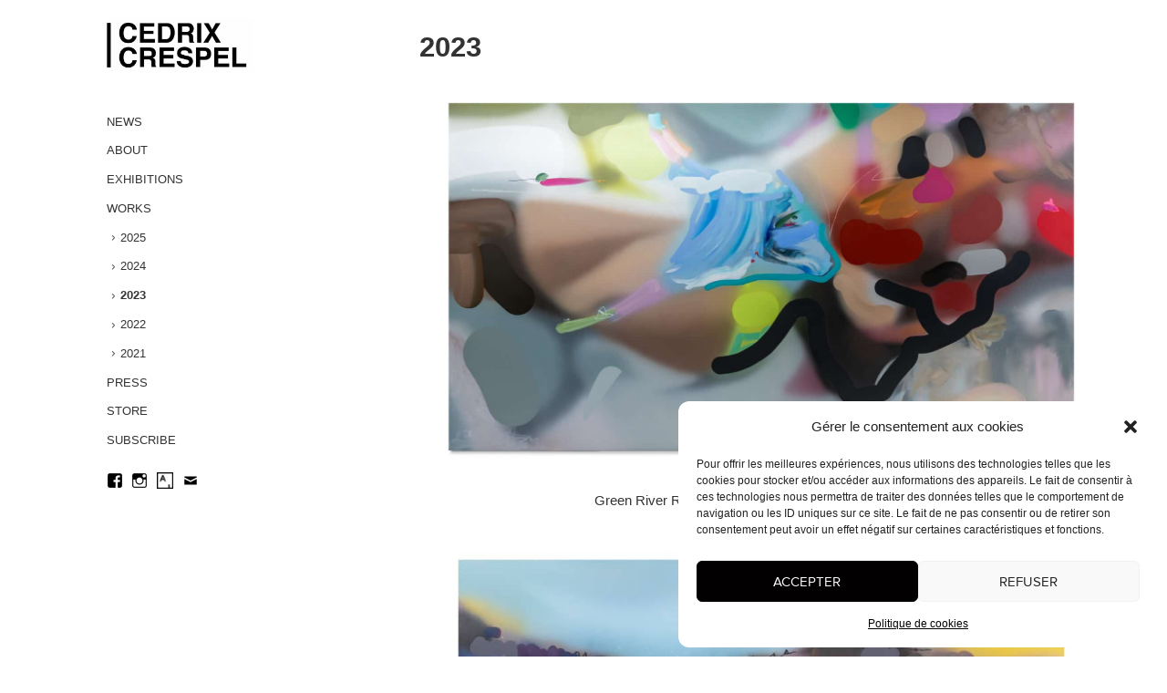

--- FILE ---
content_type: text/html; charset=UTF-8
request_url: https://www.cedrixcrespel.com/category/2023/
body_size: 19257
content:
<!DOCTYPE html>
<html lang="fr-FR" class="no-js">
<head>
	<meta charset="UTF-8">
	<meta name="viewport" content="width=device-width">
	<link rel="profile" href="http://gmpg.org/xfn/11">
	<link rel="pingback" href="https://www.cedrixcrespel.com/xmlrpc.php">
	<!--[if lt IE 9]>
	<script src="https://www.cedrixcrespel.com/wp-content/themes/twentyfifteen/js/html5.js"></script>
	<![endif]-->
	<script>(function(){document.documentElement.className='js'})();</script>
	<meta name='robots' content='index, follow, max-image-preview:large, max-snippet:-1, max-video-preview:-1' />
	<style>img:is([sizes="auto" i], [sizes^="auto," i]) { contain-intrinsic-size: 3000px 1500px }</style>
	
	<!-- This site is optimized with the Yoast SEO plugin v26.7 - https://yoast.com/wordpress/plugins/seo/ -->
	<title>2023 - CEDRIX CRESPEL - Plasticien - Peintre - Photographe - Sculpteur</title>
<style id="rocket-critical-css">.fa-times:before{content:"\f00d"}:host,:root{--fa-font-brands:normal 400 1em/1 "Font Awesome 6 Brands"}:host,:root{--fa-font-regular:normal 400 1em/1 "Font Awesome 6 Free"}:host,:root{--fa-font-solid:normal 900 1em/1 "Font Awesome 6 Free"}@font-face{font-display:swap;font-family:'Genericons';src:url(https://www.cedrixcrespel.com/wp-content/themes/twentyfifteen/genericons/Genericons.eot)}@media screen and (-webkit-min-device-pixel-ratio:0){@font-face{font-display:swap;font-family:"Genericons";src:url(https://www.cedrixcrespel.com/wp-content/themes/twentyfifteen/genericons/Genericons.svg#Genericons) format("svg")}}@font-face{font-display:swap;font-family:'ProximaNova';src:url(https://www.cedrixcrespel.com/wp-content/themes/twentyfifteen/fonts/ProximaNova-Light-webfont.eot);src:url(https://www.cedrixcrespel.com/wp-content/themes/twentyfifteen/fonts/ProximaNova-Light-webfont.eot?#iefix) format('embedded-opentype'),url(https://www.cedrixcrespel.com/wp-content/themes/twentyfifteen/fonts/ProximaNova-Light-webfont.woff) format('woff'),url(https://www.cedrixcrespel.com/wp-content/themes/twentyfifteen/fonts/ProximaNova-Light-webfont.ttf) format('truetype'),url(https://www.cedrixcrespel.com/wp-content/themes/twentyfifteen/fonts/ProximaNova-Light-webfont.svg#ProximaNovaLtLight) format('svg');font-weight:200;font-style:normal}@font-face{font-display:swap;font-family:'ProximaNova';src:url(https://www.cedrixcrespel.com/wp-content/themes/twentyfifteen/fonts/ProximaNova-Reg-webfont.eot);src:url(https://www.cedrixcrespel.com/wp-content/themes/twentyfifteen/fonts/ProximaNova-Reg-webfont.eot?#iefix) format('embedded-opentype'),url(https://www.cedrixcrespel.com/wp-content/themes/twentyfifteen/fonts/ProximaNova-Reg-webfont.woff2) format('woff2'),url(https://www.cedrixcrespel.com/wp-content/themes/twentyfifteen/fonts/ProximaNova-Reg-webfont.woff) format('woff'),url(https://www.cedrixcrespel.com/wp-content/themes/twentyfifteen/fonts/ProximaNova-Reg-webfont.ttf) format('truetype'),url(https://www.cedrixcrespel.com/wp-content/themes/twentyfifteen/fonts/ProximaNova-Reg-webfont.svg#proxima_nova_rgregular) format('svg');font-weight:normal;font-style:normal}@font-face{font-display:swap;font-family:'ProximaNova';src:url(https://www.cedrixcrespel.com/wp-content/themes/twentyfifteen/fonts/ProximaNova-Sbold-webfont.eot);src:url(https://www.cedrixcrespel.com/wp-content/themes/twentyfifteen/fonts/ProximaNova-Sbold-webfont.eot?#iefix) format('embedded-opentype'),url(https://www.cedrixcrespel.com/wp-content/themes/twentyfifteen/fonts/ProximaNova-Sbold-webfont.woff) format('woff'),url(https://www.cedrixcrespel.com/wp-content/themes/twentyfifteen/fonts/ProximaNova-Sbold-webfont.ttf) format('truetype'),url(https://www.cedrixcrespel.com/wp-content/themes/twentyfifteen/fonts/ProximaNova-Sbold-webfont.svg#proxima_nova_ltsemibold) format('svg');font-weight:bold;font-style:normal}html,body,div,span,h1,h2,a,ul,li,label{border:0;font-family:inherit;font-size:100%;font-style:inherit;font-weight:inherit;margin:0;outline:0;padding:0;vertical-align:baseline}html{-webkit-box-sizing:border-box;-moz-box-sizing:border-box;box-sizing:border-box;font-size:50%;overflow-y:scroll;-webkit-text-size-adjust:100%;-ms-text-size-adjust:100%}*,*:before,*:after{-webkit-box-sizing:inherit;-moz-box-sizing:inherit;box-sizing:inherit}body{background:#f1f1f1}article,details,figcaption,figure,footer,header,main,nav,section{display:block}ul{list-style:none}a img{border:0}.social-navigation a:before,.secondary-toggle:before,.dropdown-toggle:after,.posted-on:before,.cat-links:before{-moz-osx-font-smoothing:grayscale;-webkit-font-smoothing:antialiased;display:inline-block;font-family:"Genericons";font-size:16px;font-style:normal;font-weight:normal;font-variant:normal;line-height:1;speak:none;text-align:center;text-decoration:inherit;text-transform:none;vertical-align:top}body,button,input{color:#333;font-family:"ProximaNova",serif;font-size:15px;font-size:1.5rem;line-height:1.6}h1,h2{clear:both;font-weight:700}ul{margin:0 0 1.6em 1.3333em}ul{list-style:disc}li>ul{margin-bottom:0}img{-ms-interpolation-mode:bicubic;border:0;height:auto;max-width:100%;vertical-align:middle}figure{margin:0}::-webkit-input-placeholder{color:rgba(51,51,51,0.7);font-family:"ProximaNova",sans-serif}:-moz-placeholder{color:rgba(51,51,51,0.7);font-family:"ProximaNova",sans-serif}::-moz-placeholder{color:rgba(51,51,51,0.7);font-family:"ProximaNova",sans-serif;opacity:1}:-ms-input-placeholder{color:rgba(51,51,51,0.7);font-family:"ProximaNova",sans-serif}button,input{background-color:#f7f7f7;border-radius:0;font-size:16px;font-size:1.6rem;line-height:1.5;margin:0;max-width:100%;vertical-align:baseline}button,input{line-height:normal}input{background-image:-webkit-linear-gradient(rgba(255,255,255,0),rgba(255,255,255,0));border:1px solid #eaeaea;border:1px solid rgba(51,51,51,0.1);color:#707070;color:rgba(51,51,51,0.7)}button{-webkit-appearance:button;background-color:#333;border:0;color:#fff;font-family:"ProximaNova",sans-serif;font-size:12px;font-size:1.2rem;font-weight:700;padding:0.7917em 1.5em;text-transform:uppercase}button::-moz-focus-inner,input::-moz-focus-inner{border:0;padding:0}input[type="checkbox"]{padding:0}a{color:#333;text-decoration:none}.main-navigation a{display:block;padding:0.8em 0;position:relative;text-decoration:none}.main-navigation ul{list-style:none;margin:0;text-transform:uppercase}.main-navigation ul ul{display:none;margin-left:0.8em}.main-navigation ul li.current-menu-parent ul.sub-menu{display:block}.main-navigation li{position:relative}.main-navigation .current-menu-item>a{font-weight:700}.main-navigation .nav-menu>li:first-child{border-top:0}.main-navigation .menu-item-has-children>a{padding-right:48px}.dropdown-toggle{background-color:transparent;border:0;-webkit-box-sizing:content-box;-moz-box-sizing:content-box;box-sizing:content-box;content:"";height:42px;padding:0;position:absolute;text-transform:lowercase;top:3px;right:0;width:42px;display:none}.dropdown-toggle:after{color:#333;content:"\f431";font-size:24px;line-height:42px;position:relative;top:0;left:1px;width:42px}.social-navigation{margin:9.0909% 0}.social-navigation ul{list-style:none;margin:0 0 -1.6em 0}.social-navigation li{float:left}.social-navigation a{display:block;height:3.2em;position:relative;width:3.2em}.social-navigation a:before{content:"\f415";font-size:18px;position:absolute;top:0;color:#000;left:0}.social-navigation a[href*="facebook.com"]:before{content:"\f203"}.social-navigation a[href*="instagram.com"]:before{content:"\f215"}.social-navigation a[href*="contact"]:before,.social-navigation a[href*="mailto:"]:before{content:"\f410"}.secondary-toggle{background-color:transparent;border:1px solid #eaeaea;border:1px solid rgba(51,51,51,0.1);height:42px;overflow:hidden;padding:0;position:absolute;top:50%;left:0;text-align:center;-webkit-transform:translateY(-50%);-ms-transform:translateY(-50%);transform:translateY(-50%);width:42px}.secondary-toggle:before{color:#333;content:"\f419";line-height:40px;width:40px}.screen-reader-text{clip:rect(1px,1px,1px,1px);height:1px;overflow:hidden;position:absolute!important;width:1px}.site .skip-link{background-color:#f1f1f1;box-shadow:0 0 1px 1px rgba(0,0,0,0.2);color:#21759b;display:block;font:bold 14px/normal "ProximaNova",sans-serif;left:-9999em;outline:none;padding:15px 23px 14px;text-decoration:none;text-transform:none;top:-9999em}.site:before,.site:after,.entry-content:before,.entry-content:after,.site-content:before,.site-content:after,.social-navigation ul:before,.social-navigation ul:after{content:"";display:table}.site:after,.entry-content:after,.site-content:after,.social-navigation ul:after{clear:both}.site-header{background-color:#fff;border-bottom:1px solid rgba(51,51,51,0.1);padding:20px 7.6923%}.site-branding{min-height:2em;position:relative}.site-title{font-family:"ProximaNova",sans-serif;font-size:22px;font-size:2.2rem;font-weight:700;line-height:1.3636;margin-bottom:0;text-align:right}.secondary{background-color:#fff;display:none;padding:0 7.6923%}.hentry{background-color:#fff;padding-top:20px;position:relative}.entry-header{padding:0 7.6923%}.entry-title{font-size:26px;font-size:2.6rem;line-height:1.1538;margin-bottom:0.9231em}.entry-content{padding:0 7.6923% 10px}.entry-content{-webkit-hyphens:auto;-moz-hyphens:auto;-ms-hyphens:auto;hyphens:auto;word-wrap:break-word}.entry-content a{border-bottom:1px solid #333}.entry-content a img{display:block}.entry-footer{background-color:transparent;color:#707070;color:rgba(51,51,51,0.7);font-family:"ProximaNova",sans-serif;font-size:12px;font-size:1.2rem;line-height:2em;padding:1% 7.6923%;text-transform:uppercase}.entry-footer a{border-bottom:1px solid transparent;color:#707070;color:rgba(51,51,51,0.7)}.updated:not(.published){display:none}.posted-on:before,.cat-links:before{margin-right:2px;position:relative}.posted-on,.cat-links{margin-right:1em}.posted-on:before{content:"\f307"}.cat-links:before{content:"\f301"}.page-header{background-color:#fff;border-bottom:1px solid rgba(51,51,51,0.1);padding:7.6923%;display:none}@-ms-viewport{width:device-width}@viewport{width:device-width}@media screen and (min-width:38.75em){ul{margin-left:0}li>ul{margin-left:1.3333em}.site-branding{min-height:3.2em}.site-title{font-size:22px;font-size:2.2rem;line-height:1.0909}.secondary{margin:10px 7.6923% 0;padding:10px 7.6923% 0}.main-navigation{margin-bottom:11.1111%}.main-navigation ul ul{border-top:0;border-bottom:0}.main-navigation ul li.current-menu-parent ul.sub-menu{display:block}.social-navigation{margin-bottom:11.1111%}.social-navigation{margin-top:0}.site-main{padding:0}.hentry,.page-header{margin:0}.page-header+.hentry{margin-top:0!important}.entry-header{padding:0 9.0909%}.entry-content{padding:0 9.0909% 10px}.entry-footer{padding:1% 9.0909%}.page-header{border-bottom:0;border-left:7px solid #333;padding:3.8461% 7.6923%;display:none}}@media screen and (min-width:46.25em){body,button,input{font-size:17px;font-size:1.7rem;line-height:1.6471}button,input{line-height:normal}ul{margin-bottom:1.6471em}button{font-size:14px;font-size:1.4rem;padding:0.8214em 1.6429em}.main-navigation{font-size:14px;font-size:1.4rem;line-height:1.5}.main-navigation a{padding:1em 0}.main-navigation ul ul{margin-left:1em}.social-navigation ul{margin-bottom:-1.4706em}.social-navigation a{height:2.8824em;width:2.8824em}.secondary-toggle{height:56px;width:56px}.secondary-toggle:before{line-height:54px;width:54px}.entry-footer{font-size:14px;font-size:1.4rem}.site-branding{min-height:3.7059em;padding-right:0}.site-title{font-size:29px;font-size:2.9rem;line-height:1.2069}.entry-title{font-size:35px;font-size:3.5rem;line-height:1.2;margin-bottom:1.2em}.posted-on:before,.cat-links:before{top:3px}}@media screen and (min-width:55em){body,button,input{font-size:19px;font-size:1.9rem;line-height:1.6842}button,input{line-height:normal}ul{margin-bottom:1.6842em}button{font-size:16px;font-size:1.6rem;padding:0.8125em 1.625em}.main-navigation{font-size:16px;font-size:1.6rem;line-height:1.5}.main-navigation a{padding:0.75em 0}.social-navigation ul{margin-bottom:-1.2632em}.social-navigation a{height:2.5263em;width:2.5263em}.secondary-toggle{height:64px;width:64px}.secondary-toggle:before{line-height:62px;width:62px}.entry-footer{font-size:16px;font-size:1.6rem}.site-branding{min-height:3.7895em;padding-right:74px}.site-title{font-size:32px;font-size:3.2rem;line-height:1.25}.entry-title{font-size:39px;font-size:3.9rem;line-height:1.2308;margin-bottom:1.2308em}.posted-on:before,.cat-links:before{top:4px}}@media screen and (min-width:59.6875em){body:before{background-color:#fff;content:"";display:block;height:100%;min-height:100%;position:fixed;top:0;left:0;width:29.4118%;z-index:0}.site{margin:0 auto;max-width:1200px}.sidebar{float:left;margin-right:-100%;position:fixed;width:30%;margin-left:2%;max-width:413px}.secondary{background-color:transparent;display:block;margin:0;padding:0}.site-main{padding:10px 0 8.3333% 0}body:not(.home) .site-content{display:block;float:left;margin-left:35%;width:69%;max-width:750px}body{font-size:15px;font-size:1.5rem;line-height:1.6}ul{margin-bottom:1.6em}button,input{font-size:16px;font-size:1.6rem;line-height:1.5}button,input{line-height:normal}button{font-size:12px;font-size:1.2rem;padding:0.7917em 1.5833em}.main-navigation{font-size:12px;font-size:1.2rem;margin:0 20% 5%}.main-navigation a{padding:0.5em 0}.main-navigation .menu-item-has-children>a{padding-right:35px}.dropdown-toggle{height:24px;width:24px;display:none}.dropdown-toggle:after{font-size:16px;line-height:24px;width:24px}.social-navigation{margin:0 20% 20%}.social-navigation ul{margin-bottom:-1.6em}.social-navigation li{width:25%}.social-navigation a{height:3.2em}.secondary-toggle{display:none}.entry-footer{font-size:12px;font-size:1.2rem}.site-header{background-color:transparent;border-bottom:0;margin:5% 0 10% 0;padding:0 20%}.site-branding{min-height:0;padding:0}.site-title{font-size:22px;font-size:2.2rem;line-height:1.3636;text-align:left}.hentry,.page-header{margin:0}.hentry{padding-top:3%}.page-header+.hentry{margin-top:8.3333%}.entry-header{padding:0 0%}.entry-title{font-size:31px;font-size:3.1rem;line-height:1.1613;margin-bottom:1.1613em}.entry-content{padding:0 0% 2%}.entry-footer{padding:0;background:transparent}.posted-on:before,.cat-links:before{top:0}.page-header{padding:4.1666% 8.3333%}}@media screen and (min-width:68.75em){body,button,input{font-size:17px;font-size:1.7rem;line-height:1.6471}button,input{line-height:normal}ul{margin-bottom:1.6471em}button{font-size:14px;font-size:1.4rem;padding:0.8214em 1.5714em}.main-navigation{font-size:14px;font-size:1.4rem}.main-navigation a{padding:0.4643em 0}.main-navigation .menu-item-has-children>a{padding-right:33px}.dropdown-toggle{height:28px;width:28px}.dropdown-toggle:after{line-height:28px;width:28px}.social-navigation ul{margin-bottom:-1.4706em}.social-navigation li{width:15%}.social-navigation a{height:2.8824em}.entry-footer{font-size:14px;font-size:1.4rem}.site-title{font-size:24px;font-size:2.4rem;line-height:1.1667}.entry-title{font-size:35px;font-size:3.5rem;line-height:1.2;margin-bottom:0!important}.posted-on:before,.cat-links:before{top:3px}}@media screen and (min-width:77.5em){body,button,input{font-size:19px;font-size:1.9rem;line-height:1.6842}button,input{line-height:normal}ul{margin-bottom:1.6842em}button{font-size:16px;font-size:1.6rem;padding:0.8125em 1.625em}.main-navigation{font-size:16px;font-size:1.6rem}.main-navigation a{padding:0.5em 0}.main-navigation .menu-item-has-children>a{padding-right:32px}.dropdown-toggle{height:32px;top:4px;width:32px}.dropdown-toggle:after{line-height:32px;width:32px}.social-navigation ul{margin-bottom:-1.2632em}.social-navigation a{height:2.5263em}.entry-footer{font-size:16px;font-size:1.6rem}.site-title{font-size:27px;font-size:2.7rem;line-height:1.1852}.entry-title{font-size:39px;font-size:3.9rem;line-height:1.2308;margin-bottom:1.2308em}.posted-on:before,.cat-links:before{top:4px}}.screen-reader-text{clip:rect(1px 1px 1px 1px)}.secondary-toggle{color:#333;font-size:16px;line-height:60px;width:auto}.site-main{text-align:center}.hentry{margin-bottom:7.6923%;text-align:left;width:808px}.page-header{margin-bottom:7.6923%;text-align:left}</style><link rel="preload" data-rocket-preload as="image" href="https://www.cedrixcrespel.com/wp-content/uploads/2023/12/CEDRIX-CRESPEL_Notre-intime-connetion-225x300_Acrylique-sur-toile_HD_2022--1024x798.jpg" imagesrcset="https://www.cedrixcrespel.com/wp-content/uploads/2023/12/CEDRIX-CRESPEL_Notre-intime-connetion-225x300_Acrylique-sur-toile_HD_2022--1024x798.jpg 1024w, https://www.cedrixcrespel.com/wp-content/uploads/2023/12/CEDRIX-CRESPEL_Notre-intime-connetion-225x300_Acrylique-sur-toile_HD_2022--300x234.jpg 300w, https://www.cedrixcrespel.com/wp-content/uploads/2023/12/CEDRIX-CRESPEL_Notre-intime-connetion-225x300_Acrylique-sur-toile_HD_2022--768x598.jpg 768w, https://www.cedrixcrespel.com/wp-content/uploads/2023/12/CEDRIX-CRESPEL_Notre-intime-connetion-225x300_Acrylique-sur-toile_HD_2022--1536x1196.jpg 1536w, https://www.cedrixcrespel.com/wp-content/uploads/2023/12/CEDRIX-CRESPEL_Notre-intime-connetion-225x300_Acrylique-sur-toile_HD_2022--2048x1595.jpg 2048w" imagesizes="(max-width: 1024px) 100vw, 1024px" fetchpriority="high">
	<link rel="canonical" href="https://www.cedrixcrespel.com/category/2023/" />
	<meta property="og:locale" content="fr_FR" />
	<meta property="og:type" content="article" />
	<meta property="og:title" content="2023 - CEDRIX CRESPEL - Plasticien - Peintre - Photographe - Sculpteur" />
	<meta property="og:url" content="https://www.cedrixcrespel.com/category/2023/" />
	<meta property="og:site_name" content="CEDRIX CRESPEL - Plasticien - Peintre - Photographe - Sculpteur" />
	<script type="application/ld+json" class="yoast-schema-graph">{"@context":"https://schema.org","@graph":[{"@type":"CollectionPage","@id":"https://www.cedrixcrespel.com/category/2023/","url":"https://www.cedrixcrespel.com/category/2023/","name":"2023 - CEDRIX CRESPEL - Plasticien - Peintre - Photographe - Sculpteur","isPartOf":{"@id":"https://www.cedrixcrespel.com/#website"},"breadcrumb":{"@id":"https://www.cedrixcrespel.com/category/2023/#breadcrumb"},"inLanguage":"fr-FR"},{"@type":"BreadcrumbList","@id":"https://www.cedrixcrespel.com/category/2023/#breadcrumb","itemListElement":[{"@type":"ListItem","position":1,"name":"Accueil","item":"https://www.cedrixcrespel.com/"},{"@type":"ListItem","position":2,"name":"2023"}]},{"@type":"WebSite","@id":"https://www.cedrixcrespel.com/#website","url":"https://www.cedrixcrespel.com/","name":"CEDRIX CRESPEL - Plasticien - Peintre - Photographe - Sculpteur","description":"","potentialAction":[{"@type":"SearchAction","target":{"@type":"EntryPoint","urlTemplate":"https://www.cedrixcrespel.com/?s={search_term_string}"},"query-input":{"@type":"PropertyValueSpecification","valueRequired":true,"valueName":"search_term_string"}}],"inLanguage":"fr-FR"}]}</script>
	<!-- / Yoast SEO plugin. -->



<link rel='dns-prefetch' href='//www.googletagmanager.com' />

<link rel="alternate" type="application/rss+xml" title="CEDRIX CRESPEL - Plasticien - Peintre - Photographe - Sculpteur &raquo; Flux" href="https://www.cedrixcrespel.com/feed/" />
<link rel="alternate" type="application/rss+xml" title="CEDRIX CRESPEL - Plasticien - Peintre - Photographe - Sculpteur &raquo; Flux de la catégorie 2023" href="https://www.cedrixcrespel.com/category/2023/feed/" />
<style id='wp-emoji-styles-inline-css' type='text/css'>

	img.wp-smiley, img.emoji {
		display: inline !important;
		border: none !important;
		box-shadow: none !important;
		height: 1em !important;
		width: 1em !important;
		margin: 0 0.07em !important;
		vertical-align: -0.1em !important;
		background: none !important;
		padding: 0 !important;
	}
</style>
<link data-minify="1" rel='preload'  href='https://www.cedrixcrespel.com/wp-content/cache/min/1/wp-content/plugins/email-subscribers/lite/public/css/email-subscribers-public.css?ver=1743071037' data-rocket-async="style" as="style" onload="this.onload=null;this.rel='stylesheet'" onerror="this.removeAttribute('data-rocket-async')"  type='text/css' media='all' />
<link data-minify="1" rel='preload'  href='https://www.cedrixcrespel.com/wp-content/cache/min/1/wp-content/plugins/wp-font-awesome/font-awesome/css/fontawesome-all.min.css?ver=1733839790' data-rocket-async="style" as="style" onload="this.onload=null;this.rel='stylesheet'" onerror="this.removeAttribute('data-rocket-async')"  type='text/css' media='all' />
<link rel='preload'  href='https://www.cedrixcrespel.com/wp-content/plugins/wp-font-awesome/font-awesome/css/v4-shims.min.css?ver=1.8.0' data-rocket-async="style" as="style" onload="this.onload=null;this.rel='stylesheet'" onerror="this.removeAttribute('data-rocket-async')"  type='text/css' media='all' />
<link rel='preload'  href='https://www.cedrixcrespel.com/wp-content/plugins/complianz-gdpr/assets/css/cookieblocker.min.css?ver=1766557947' data-rocket-async="style" as="style" onload="this.onload=null;this.rel='stylesheet'" onerror="this.removeAttribute('data-rocket-async')"  type='text/css' media='all' />
<link data-minify="1" rel='preload'  href='https://www.cedrixcrespel.com/wp-content/cache/min/1/wp-content/plugins/holler-box/assets/css/popups.css?ver=1743069876' data-rocket-async="style" as="style" onload="this.onload=null;this.rel='stylesheet'" onerror="this.removeAttribute('data-rocket-async')"  type='text/css' media='all' />
<link data-minify="1" rel='preload'  href='https://www.cedrixcrespel.com/wp-content/cache/min/1/wp-content/uploads/omgf/twentyfifteen-fonts/twentyfifteen-fonts.css?ver=1733839790' data-rocket-async="style" as="style" onload="this.onload=null;this.rel='stylesheet'" onerror="this.removeAttribute('data-rocket-async')"  type='text/css' media='all' />
<link data-minify="1" rel='preload'  href='https://www.cedrixcrespel.com/wp-content/cache/min/1/wp-content/themes/twentyfifteen/genericons/genericons.css?ver=1733839790' data-rocket-async="style" as="style" onload="this.onload=null;this.rel='stylesheet'" onerror="this.removeAttribute('data-rocket-async')"  type='text/css' media='all' />
<link data-minify="1" rel='preload'  href='https://www.cedrixcrespel.com/wp-content/cache/min/1/wp-content/themes/twentyfifteen/style.css?ver=1733839790' data-rocket-async="style" as="style" onload="this.onload=null;this.rel='stylesheet'" onerror="this.removeAttribute('data-rocket-async')"  type='text/css' media='all' />
<!--[if lt IE 9]>
<link rel='stylesheet' id='twentyfifteen-ie-css' href='https://www.cedrixcrespel.com/wp-content/themes/twentyfifteen/css/ie.css?ver=20141010' type='text/css' media='all' />
<![endif]-->
<!--[if lt IE 8]>
<link rel='stylesheet' id='twentyfifteen-ie7-css' href='https://www.cedrixcrespel.com/wp-content/themes/twentyfifteen/css/ie7.css?ver=20141010' type='text/css' media='all' />
<![endif]-->
<link data-minify="1" rel='preload'  href='https://www.cedrixcrespel.com/wp-content/cache/min/1/wp-content/plugins/simple-lightbox/client/css/app.css?ver=1733839790' data-rocket-async="style" as="style" onload="this.onload=null;this.rel='stylesheet'" onerror="this.removeAttribute('data-rocket-async')"  type='text/css' media='all' />
<script type="text/javascript" src="https://www.cedrixcrespel.com/wp-includes/js/jquery/jquery.min.js?ver=3.7.1" id="jquery-core-js" data-rocket-defer defer></script>
<script type="text/javascript" src="https://www.cedrixcrespel.com/wp-includes/js/jquery/jquery-migrate.min.js?ver=3.4.1" id="jquery-migrate-js" data-rocket-defer defer></script>
<link rel="https://api.w.org/" href="https://www.cedrixcrespel.com/wp-json/" /><link rel="alternate" title="JSON" type="application/json" href="https://www.cedrixcrespel.com/wp-json/wp/v2/categories/55" /><link rel="EditURI" type="application/rsd+xml" title="RSD" href="https://www.cedrixcrespel.com/xmlrpc.php?rsd" />
<meta name="generator" content="Site Kit by Google 1.170.0" />			<style>.cmplz-hidden {
					display: none !important;
				}</style>		<style id="hollerbox-frontend-styles">

            .no-click {
                cursor: not-allowed;
                /*pointer-events: none;*/
            }

					</style>
		<style type="text/css" id="custom-background-css">
body.custom-background { background-color: #ffffff; }
</style>
	<link rel="icon" href="https://www.cedrixcrespel.com/wp-content/uploads/2022/09/cropped-cropped-page-1-web-32x32.jpg" sizes="32x32" />
<link rel="icon" href="https://www.cedrixcrespel.com/wp-content/uploads/2022/09/cropped-cropped-page-1-web-192x192.jpg" sizes="192x192" />
<link rel="apple-touch-icon" href="https://www.cedrixcrespel.com/wp-content/uploads/2022/09/cropped-cropped-page-1-web-180x180.jpg" />
<meta name="msapplication-TileImage" content="https://www.cedrixcrespel.com/wp-content/uploads/2022/09/cropped-cropped-page-1-web-270x270.jpg" />
		<style type="text/css" id="wp-custom-css">
			.site-title img{width: 70%;}

.wp-block-image img, .entry-content img{width:100% !important;}
body{font-family: helvetica;
}
.page-template-accueil footer{display:none !important;}
body.home {background:url(https://www.cedrixcrespel.com/wp-content/uploads/2022/04/C-Cedrix-Crespel-D-un-Royaume-A-L-Autre-250x180-2022-in-situ.jpg) no-repeat ;background-size: cover;background-position: center;}
.wp-block-image{text-align:center;}
body.home:before{display:none;}
body.home .post-86{padding: 0px 30px}
p{text-align:justify !important;font-size:14px !important;}
address, dd, dl, hr, ol, p, pre, table, ul {
  margin-bottom: 1.2em;
}
.entry-footer{display:none;}
li{list-style:none !important;}
#primary img{margin:10px 0 !important;}
ul {
	margin-left: 0px !important;
}
.secondary-toggle {
	border: none !important;
}
.toggled-on {
	border: none !important;
}
.secondary-toggle:hover {
	border: none !important;
}
.secondary-toggle:before {
	font-size: 30px;
}

.home .site-content{
	display: block !important;
}

#home-page .entry-content {
	padding: 10px 0px;
}
.sidebar{margin-left:0px !important;}

.main-navigation ul li.current-menu-parent ul.sub-menu li{padding-left:15px;}
.main-navigation ul li.current-menu-parent ul.sub-menu li::before{content:'\f054 ';font-family:'fontawesome';position:absolute;top:12px;left:5px;font-size:0.5em;}
.social-navigation a[href*="artsy.net"]:before {background:url('https://www.cedrixcrespel.com/wp-content/uploads/2022/09/artsy.png') no-repeat center center/cover;padding: 9px;
content: '';
}
.social-navigation a{width: 2.5em !important;height:2.5em !important;}
@media screen and (min-width: 68.75em){
.social-navigation li {
  width: 12%;
}}
iframe{width: 100%;height:600px;margin:10px 0 !important}		</style>
		<script>
/*! loadCSS rel=preload polyfill. [c]2017 Filament Group, Inc. MIT License */
(function(w){"use strict";if(!w.loadCSS){w.loadCSS=function(){}}
var rp=loadCSS.relpreload={};rp.support=(function(){var ret;try{ret=w.document.createElement("link").relList.supports("preload")}catch(e){ret=!1}
return function(){return ret}})();rp.bindMediaToggle=function(link){var finalMedia=link.media||"all";function enableStylesheet(){link.media=finalMedia}
if(link.addEventListener){link.addEventListener("load",enableStylesheet)}else if(link.attachEvent){link.attachEvent("onload",enableStylesheet)}
setTimeout(function(){link.rel="stylesheet";link.media="only x"});setTimeout(enableStylesheet,3000)};rp.poly=function(){if(rp.support()){return}
var links=w.document.getElementsByTagName("link");for(var i=0;i<links.length;i++){var link=links[i];if(link.rel==="preload"&&link.getAttribute("as")==="style"&&!link.getAttribute("data-loadcss")){link.setAttribute("data-loadcss",!0);rp.bindMediaToggle(link)}}};if(!rp.support()){rp.poly();var run=w.setInterval(rp.poly,500);if(w.addEventListener){w.addEventListener("load",function(){rp.poly();w.clearInterval(run)})}else if(w.attachEvent){w.attachEvent("onload",function(){rp.poly();w.clearInterval(run)})}}
if(typeof exports!=="undefined"){exports.loadCSS=loadCSS}
else{w.loadCSS=loadCSS}}(typeof global!=="undefined"?global:this))
</script><meta name="generator" content="WP Rocket 3.20.3" data-wpr-features="wpr_defer_js wpr_minify_js wpr_async_css wpr_oci wpr_minify_css wpr_preload_links wpr_desktop" /></head>

<body data-cmplz=1 class="archive category category-55 custom-background wp-theme-twentyfifteen">
<div  id="page" class="hfeed site">
	<a class="skip-link screen-reader-text" href="#content">Aller au contenu</a>

    	<div  id="sidebar" class="sidebar">
		<header  id="masthead" class="site-header" role="banner">
			<div class="site-branding">
			<button class="secondary-toggle">Menu et widgets</button>
                <h1 class="site-title"><a href="https://www.cedrixcrespel.com/" rel="home"><img src="https://www.cedrixcrespel.com/wp-content/uploads/2022/09/cedrix-crespel-e1663921215123.jpg" alt="Cedrix Crespel"/></a></h1>
								
			</div><!-- .site-branding -->
		</header><!-- .site-header -->

			<div  id="secondary" class="secondary">

					<nav id="site-navigation" class="main-navigation" role="navigation">
				<div class="menu-menu-container"><ul id="menu-menu" class="nav-menu"><li id="menu-item-7" class="menu-item menu-item-type-taxonomy menu-item-object-category menu-item-7"><a href="https://www.cedrixcrespel.com/category/news/">News</a></li>
<li id="menu-item-563" class="menu-item menu-item-type-custom menu-item-object-custom menu-item-has-children menu-item-563"><a href="https://www.cedrixcrespel.com/category/artist/ccx/">About</a>
<ul class="sub-menu">
	<li id="menu-item-127" class="menu-item menu-item-type-taxonomy menu-item-object-category menu-item-127"><a href="https://www.cedrixcrespel.com/category/artist/ccx/">Cedrix Crespel</a></li>
	<li id="menu-item-63" class="menu-item menu-item-type-taxonomy menu-item-object-category menu-item-63"><a href="https://www.cedrixcrespel.com/category/artist/sous-rubrique/">Art Critics</a></li>
	<li id="menu-item-133" class="menu-item menu-item-type-taxonomy menu-item-object-category menu-item-133"><a href="https://www.cedrixcrespel.com/category/artist/cv/">CV</a></li>
</ul>
</li>
<li id="menu-item-6" class="menu-item menu-item-type-taxonomy menu-item-object-category menu-item-6"><a href="https://www.cedrixcrespel.com/category/exhibition/">Exhibitions</a></li>
<li id="menu-item-564" class="menu-item menu-item-type-custom menu-item-object-custom current-menu-ancestor current-menu-parent menu-item-has-children menu-item-564"><a href="https://www.cedrixcrespel.com/category/2025/">Works</a>
<ul class="sub-menu">
	<li id="menu-item-4228" class="menu-item menu-item-type-taxonomy menu-item-object-category menu-item-4228"><a href="https://www.cedrixcrespel.com/category/2025/">2025</a></li>
	<li id="menu-item-4227" class="menu-item menu-item-type-taxonomy menu-item-object-category menu-item-4227"><a href="https://www.cedrixcrespel.com/category/2024/">2024</a></li>
	<li id="menu-item-3700" class="menu-item menu-item-type-taxonomy menu-item-object-category current-menu-item menu-item-3700"><a href="https://www.cedrixcrespel.com/category/2023/" aria-current="page">2023</a></li>
	<li id="menu-item-3321" class="menu-item menu-item-type-taxonomy menu-item-object-category menu-item-3321"><a href="https://www.cedrixcrespel.com/category/2022/">2022</a></li>
	<li id="menu-item-3239" class="menu-item menu-item-type-taxonomy menu-item-object-category menu-item-3239"><a href="https://www.cedrixcrespel.com/category/2021/">2021</a></li>
</ul>
</li>
<li id="menu-item-5" class="menu-item menu-item-type-taxonomy menu-item-object-category menu-item-5"><a href="https://www.cedrixcrespel.com/category/press/">Press</a></li>
<li id="menu-item-2978" class="menu-item menu-item-type-custom menu-item-object-custom menu-item-2978"><a target="_blank" href="https://cedrixcrespel.bigcartel.com">Store</a></li>
<li id="menu-item-2979" class="mailing menu-item menu-item-type-custom menu-item-object-custom menu-item-2979"><a target="_blank" href="https://cedrixcrespel.us20.list-manage.com/subscribe?u=27894c5f2fbcf7603820a36f9&#038;id=e125bf5053" title="https://cedrixcrespel.us20.list-manage.com/subscribe?u=27894c5f2fbcf7603820a36f9&#038;id=e125bf5053">Subscribe</a></li>
</ul></div>			</nav><!-- .main-navigation -->
		
					<nav id="social-navigation" class="social-navigation" role="navigation">
				<div class="menu-reseaux-sociaux-container"><ul id="menu-reseaux-sociaux" class="menu"><li id="menu-item-57" class="menu-item menu-item-type-custom menu-item-object-custom menu-item-57"><a target="_blank" href="https://www.facebook.com/cedrixcrespelartist/"><span class="screen-reader-text">Facebook</span></a></li>
<li id="menu-item-58" class="menu-item menu-item-type-custom menu-item-object-custom menu-item-58"><a target="_blank" href="http://instagram.com/cedrix_crespel/"><span class="screen-reader-text">Instagram</span></a></li>
<li id="menu-item-3701" class="menu-item menu-item-type-custom menu-item-object-custom menu-item-3701"><a target="_blank" href="https://www.artsy.net/artist/cedrix-crespel"><span class="screen-reader-text">Artsy</span></a></li>
<li id="menu-item-93" class="menu-item menu-item-type-custom menu-item-object-custom menu-item-93"><a href="mailto:contact@cedrixcrespel.com"><span class="screen-reader-text">Contact</span></a></li>
</ul></div>			</nav><!-- .social-navigation -->
		
		
	</div><!-- .secondary -->

	</div><!-- .sidebar -->
    	<div  id="content" class="site-content">

	<section  id="primary" class="content-area">
		<main id="main" class="site-main" role="main">

		
		
			<header class="page-header">
							</header><!-- .page-header -->

			
<article id="post-4074" class="post-4074 post type-post status-publish format-standard hentry category-55 category-non-classe">
	
	<header class="entry-header">
		<h2 class="entry-title"><a href="https://www.cedrixcrespel.com/2023/12/05/2023-2/" rel="bookmark">2023</a></h2>	</header><!-- .entry-header -->

	<div class="entry-content">
		
<figure class="wp-block-image size-full"><a href="https://www.cedrixcrespel.com/wp-content/uploads/2023/12/CEDRIX-CRESPEL_Green-river-Red-valley-280x500cm_Acrylique-sur-toile_HD_2023-scaled.jpg" data-slb-active="1" data-slb-asset="784478898" data-slb-internal="0" data-slb-group="4074"><img fetchpriority="high" decoding="async" width="2560" height="1522" src="https://www.cedrixcrespel.com/wp-content/uploads/2023/12/CEDRIX-CRESPEL_Green-river-Red-valley-280x500cm_Acrylique-sur-toile_HD_2023-scaled.jpg" alt="" class="wp-image-4075" srcset="https://www.cedrixcrespel.com/wp-content/uploads/2023/12/CEDRIX-CRESPEL_Green-river-Red-valley-280x500cm_Acrylique-sur-toile_HD_2023-scaled.jpg 2560w, https://www.cedrixcrespel.com/wp-content/uploads/2023/12/CEDRIX-CRESPEL_Green-river-Red-valley-280x500cm_Acrylique-sur-toile_HD_2023-300x178.jpg 300w, https://www.cedrixcrespel.com/wp-content/uploads/2023/12/CEDRIX-CRESPEL_Green-river-Red-valley-280x500cm_Acrylique-sur-toile_HD_2023-1024x609.jpg 1024w, https://www.cedrixcrespel.com/wp-content/uploads/2023/12/CEDRIX-CRESPEL_Green-river-Red-valley-280x500cm_Acrylique-sur-toile_HD_2023-768x457.jpg 768w, https://www.cedrixcrespel.com/wp-content/uploads/2023/12/CEDRIX-CRESPEL_Green-river-Red-valley-280x500cm_Acrylique-sur-toile_HD_2023-1536x913.jpg 1536w, https://www.cedrixcrespel.com/wp-content/uploads/2023/12/CEDRIX-CRESPEL_Green-river-Red-valley-280x500cm_Acrylique-sur-toile_HD_2023-2048x1217.jpg 2048w" sizes="(max-width: 2560px) 100vw, 2560px" /></a><figcaption class="wp-element-caption"> Green River Red valley 5&#215;2,8 Montresso Art Foundation</figcaption></figure>



<figure class="wp-block-image size-large"><a href="https://www.cedrixcrespel.com/wp-content/uploads/2023/12/CEDRIX-CRESPEL_Notre-intime-connetion-225x300_Acrylique-sur-toile_HD_2022--scaled.jpg" data-slb-active="1" data-slb-asset="189647271" data-slb-internal="0" data-slb-group="4074"><img fetchpriority="high" decoding="async" width="1024" height="798" src="https://www.cedrixcrespel.com/wp-content/uploads/2023/12/CEDRIX-CRESPEL_Notre-intime-connetion-225x300_Acrylique-sur-toile_HD_2022--1024x798.jpg" alt="" class="wp-image-4076" srcset="https://www.cedrixcrespel.com/wp-content/uploads/2023/12/CEDRIX-CRESPEL_Notre-intime-connetion-225x300_Acrylique-sur-toile_HD_2022--1024x798.jpg 1024w, https://www.cedrixcrespel.com/wp-content/uploads/2023/12/CEDRIX-CRESPEL_Notre-intime-connetion-225x300_Acrylique-sur-toile_HD_2022--300x234.jpg 300w, https://www.cedrixcrespel.com/wp-content/uploads/2023/12/CEDRIX-CRESPEL_Notre-intime-connetion-225x300_Acrylique-sur-toile_HD_2022--768x598.jpg 768w, https://www.cedrixcrespel.com/wp-content/uploads/2023/12/CEDRIX-CRESPEL_Notre-intime-connetion-225x300_Acrylique-sur-toile_HD_2022--1536x1196.jpg 1536w, https://www.cedrixcrespel.com/wp-content/uploads/2023/12/CEDRIX-CRESPEL_Notre-intime-connetion-225x300_Acrylique-sur-toile_HD_2022--2048x1595.jpg 2048w" sizes="(max-width: 1024px) 100vw, 1024px" /></a><figcaption class="wp-element-caption">Notre Intime Connection 225&#215;300</figcaption></figure>



<figure class="wp-block-gallery has-nested-images columns-default is-cropped wp-block-gallery-1 is-layout-flex wp-block-gallery-is-layout-flex">
<figure class="wp-block-image size-large"><a href="https://www.cedrixcrespel.com/wp-content/uploads/2023/12/CEDRIX-CRESPEL_TIPHAINE-CRESPEL_-200x140cm_Acrylique-sur-toile_HD_2023-scaled.jpg" data-slb-active="1" data-slb-asset="932131613" data-slb-internal="0" data-slb-group="4074"><img decoding="async" width="747" height="1024" data-id="4079" src="https://www.cedrixcrespel.com/wp-content/uploads/2023/12/CEDRIX-CRESPEL_TIPHAINE-CRESPEL_-200x140cm_Acrylique-sur-toile_HD_2023-747x1024.jpg" alt="" class="wp-image-4079" srcset="https://www.cedrixcrespel.com/wp-content/uploads/2023/12/CEDRIX-CRESPEL_TIPHAINE-CRESPEL_-200x140cm_Acrylique-sur-toile_HD_2023-747x1024.jpg 747w, https://www.cedrixcrespel.com/wp-content/uploads/2023/12/CEDRIX-CRESPEL_TIPHAINE-CRESPEL_-200x140cm_Acrylique-sur-toile_HD_2023-219x300.jpg 219w, https://www.cedrixcrespel.com/wp-content/uploads/2023/12/CEDRIX-CRESPEL_TIPHAINE-CRESPEL_-200x140cm_Acrylique-sur-toile_HD_2023-768x1053.jpg 768w, https://www.cedrixcrespel.com/wp-content/uploads/2023/12/CEDRIX-CRESPEL_TIPHAINE-CRESPEL_-200x140cm_Acrylique-sur-toile_HD_2023-1120x1536.jpg 1120w, https://www.cedrixcrespel.com/wp-content/uploads/2023/12/CEDRIX-CRESPEL_TIPHAINE-CRESPEL_-200x140cm_Acrylique-sur-toile_HD_2023-1493x2048.jpg 1493w, https://www.cedrixcrespel.com/wp-content/uploads/2023/12/CEDRIX-CRESPEL_TIPHAINE-CRESPEL_-200x140cm_Acrylique-sur-toile_HD_2023-scaled.jpg 1866w" sizes="(max-width: 747px) 100vw, 747px" /></a><figcaption class="wp-element-caption">Tiphaine Crespel 140&#215;200</figcaption></figure>



<figure class="wp-block-image size-large"><a href="https://www.cedrixcrespel.com/wp-content/uploads/2023/12/CEDRIX-CRESPEL_Oued-zat_-225x170_Acrylique-sur-toile_HD_2023-scaled.jpg" data-slb-active="1" data-slb-asset="97645660" data-slb-internal="0" data-slb-group="4074"><img loading="lazy" decoding="async" width="797" height="1024" data-id="4078" src="https://www.cedrixcrespel.com/wp-content/uploads/2023/12/CEDRIX-CRESPEL_Oued-zat_-225x170_Acrylique-sur-toile_HD_2023-797x1024.jpg" alt="" class="wp-image-4078" srcset="https://www.cedrixcrespel.com/wp-content/uploads/2023/12/CEDRIX-CRESPEL_Oued-zat_-225x170_Acrylique-sur-toile_HD_2023-797x1024.jpg 797w, https://www.cedrixcrespel.com/wp-content/uploads/2023/12/CEDRIX-CRESPEL_Oued-zat_-225x170_Acrylique-sur-toile_HD_2023-234x300.jpg 234w, https://www.cedrixcrespel.com/wp-content/uploads/2023/12/CEDRIX-CRESPEL_Oued-zat_-225x170_Acrylique-sur-toile_HD_2023-768x986.jpg 768w, https://www.cedrixcrespel.com/wp-content/uploads/2023/12/CEDRIX-CRESPEL_Oued-zat_-225x170_Acrylique-sur-toile_HD_2023-1196x1536.jpg 1196w, https://www.cedrixcrespel.com/wp-content/uploads/2023/12/CEDRIX-CRESPEL_Oued-zat_-225x170_Acrylique-sur-toile_HD_2023-1594x2048.jpg 1594w, https://www.cedrixcrespel.com/wp-content/uploads/2023/12/CEDRIX-CRESPEL_Oued-zat_-225x170_Acrylique-sur-toile_HD_2023-scaled.jpg 1993w" sizes="auto, (max-width: 797px) 100vw, 797px" /></a><figcaption class="wp-element-caption">Oued Zat 225&#215;170</figcaption></figure>



<figure class="wp-block-image size-large"><a href="https://www.cedrixcrespel.com/wp-content/uploads/2023/12/CEDRIX-CRESPEL_Piriac-castelli-225x300cm_Acrylique-sur-toile_HD_2023-scaled.jpg" data-slb-active="1" data-slb-asset="302656560" data-slb-internal="0" data-slb-group="4074"><img loading="lazy" decoding="async" width="1024" height="790" data-id="4080" src="https://www.cedrixcrespel.com/wp-content/uploads/2023/12/CEDRIX-CRESPEL_Piriac-castelli-225x300cm_Acrylique-sur-toile_HD_2023-1024x790.jpg" alt="" class="wp-image-4080" srcset="https://www.cedrixcrespel.com/wp-content/uploads/2023/12/CEDRIX-CRESPEL_Piriac-castelli-225x300cm_Acrylique-sur-toile_HD_2023-1024x790.jpg 1024w, https://www.cedrixcrespel.com/wp-content/uploads/2023/12/CEDRIX-CRESPEL_Piriac-castelli-225x300cm_Acrylique-sur-toile_HD_2023-300x232.jpg 300w, https://www.cedrixcrespel.com/wp-content/uploads/2023/12/CEDRIX-CRESPEL_Piriac-castelli-225x300cm_Acrylique-sur-toile_HD_2023-768x593.jpg 768w, https://www.cedrixcrespel.com/wp-content/uploads/2023/12/CEDRIX-CRESPEL_Piriac-castelli-225x300cm_Acrylique-sur-toile_HD_2023-1536x1186.jpg 1536w, https://www.cedrixcrespel.com/wp-content/uploads/2023/12/CEDRIX-CRESPEL_Piriac-castelli-225x300cm_Acrylique-sur-toile_HD_2023-2048x1581.jpg 2048w" sizes="auto, (max-width: 1024px) 100vw, 1024px" /></a><figcaption class="wp-element-caption">Piriac Castelli 225&#215;300</figcaption></figure>



<figure class="wp-block-image size-large"><a href="https://www.cedrixcrespel.com/wp-content/uploads/2023/12/CEDRIX-CRESPEL_Volcano-225x170_Acrylique-sur-toile_HD_2022-scaled.jpg" data-slb-active="1" data-slb-asset="1312760684" data-slb-internal="0" data-slb-group="4074"><img loading="lazy" decoding="async" width="796" height="1024" data-id="4081" src="https://www.cedrixcrespel.com/wp-content/uploads/2023/12/CEDRIX-CRESPEL_Volcano-225x170_Acrylique-sur-toile_HD_2022-796x1024.jpg" alt="" class="wp-image-4081" srcset="https://www.cedrixcrespel.com/wp-content/uploads/2023/12/CEDRIX-CRESPEL_Volcano-225x170_Acrylique-sur-toile_HD_2022-796x1024.jpg 796w, https://www.cedrixcrespel.com/wp-content/uploads/2023/12/CEDRIX-CRESPEL_Volcano-225x170_Acrylique-sur-toile_HD_2022-233x300.jpg 233w, https://www.cedrixcrespel.com/wp-content/uploads/2023/12/CEDRIX-CRESPEL_Volcano-225x170_Acrylique-sur-toile_HD_2022-768x988.jpg 768w, https://www.cedrixcrespel.com/wp-content/uploads/2023/12/CEDRIX-CRESPEL_Volcano-225x170_Acrylique-sur-toile_HD_2022-1194x1536.jpg 1194w, https://www.cedrixcrespel.com/wp-content/uploads/2023/12/CEDRIX-CRESPEL_Volcano-225x170_Acrylique-sur-toile_HD_2022-1592x2048.jpg 1592w, https://www.cedrixcrespel.com/wp-content/uploads/2023/12/CEDRIX-CRESPEL_Volcano-225x170_Acrylique-sur-toile_HD_2022-scaled.jpg 1989w" sizes="auto, (max-width: 796px) 100vw, 796px" /></a><figcaption class="wp-element-caption">Vulcano 225&#215;170</figcaption></figure>
</figure>



<figure class="wp-block-image size-large"><a href="https://www.cedrixcrespel.com/wp-content/uploads/2023/12/Passe-ne-te-retourne-pas-300x180-2023-Cedrix-Crespel-scaled.jpg" data-slb-active="1" data-slb-asset="981918211" data-slb-internal="0" data-slb-group="4074"><img loading="lazy" decoding="async" width="1024" height="657" src="https://www.cedrixcrespel.com/wp-content/uploads/2023/12/Passe-ne-te-retourne-pas-300x180-2023-Cedrix-Crespel-1024x657.jpg" alt="" class="wp-image-4082" srcset="https://www.cedrixcrespel.com/wp-content/uploads/2023/12/Passe-ne-te-retourne-pas-300x180-2023-Cedrix-Crespel-1024x657.jpg 1024w, https://www.cedrixcrespel.com/wp-content/uploads/2023/12/Passe-ne-te-retourne-pas-300x180-2023-Cedrix-Crespel-300x192.jpg 300w, https://www.cedrixcrespel.com/wp-content/uploads/2023/12/Passe-ne-te-retourne-pas-300x180-2023-Cedrix-Crespel-768x493.jpg 768w, https://www.cedrixcrespel.com/wp-content/uploads/2023/12/Passe-ne-te-retourne-pas-300x180-2023-Cedrix-Crespel-1536x985.jpg 1536w, https://www.cedrixcrespel.com/wp-content/uploads/2023/12/Passe-ne-te-retourne-pas-300x180-2023-Cedrix-Crespel-2048x1314.jpg 2048w" sizes="auto, (max-width: 1024px) 100vw, 1024px" /></a><figcaption class="wp-element-caption">Passe ne retourne pas 300&#215;180</figcaption></figure>



<figure class="wp-block-image size-large"><a href="https://www.cedrixcrespel.com/wp-content/uploads/2023/12/Traces-Sur-Plage-180x150-2023-Cedrix-Crespel.jpg" data-slb-active="1" data-slb-asset="1864397460" data-slb-internal="0" data-slb-group="4074"><img loading="lazy" decoding="async" width="853" height="1024" src="https://www.cedrixcrespel.com/wp-content/uploads/2023/12/Traces-Sur-Plage-180x150-2023-Cedrix-Crespel-853x1024.jpg" alt="" class="wp-image-4083" srcset="https://www.cedrixcrespel.com/wp-content/uploads/2023/12/Traces-Sur-Plage-180x150-2023-Cedrix-Crespel-853x1024.jpg 853w, https://www.cedrixcrespel.com/wp-content/uploads/2023/12/Traces-Sur-Plage-180x150-2023-Cedrix-Crespel-250x300.jpg 250w, https://www.cedrixcrespel.com/wp-content/uploads/2023/12/Traces-Sur-Plage-180x150-2023-Cedrix-Crespel-768x921.jpg 768w, https://www.cedrixcrespel.com/wp-content/uploads/2023/12/Traces-Sur-Plage-180x150-2023-Cedrix-Crespel-1280x1536.jpg 1280w, https://www.cedrixcrespel.com/wp-content/uploads/2023/12/Traces-Sur-Plage-180x150-2023-Cedrix-Crespel-1707x2048.jpg 1707w" sizes="auto, (max-width: 853px) 100vw, 853px" /></a><figcaption class="wp-element-caption">Traces Sur Plage 180&#215;150</figcaption></figure>



<figure class="wp-block-gallery has-nested-images columns-default is-cropped wp-block-gallery-2 is-layout-flex wp-block-gallery-is-layout-flex">
<figure class="wp-block-image size-large"><a href="https://www.cedrixcrespel.com/wp-content/uploads/2023/12/Gwenran-180x130-2023-Cedrix-Crespel--scaled.jpg" data-slb-active="1" data-slb-asset="177385836" data-slb-internal="0" data-slb-group="4074"><img loading="lazy" decoding="async" width="746" height="1024" data-id="4084" src="https://www.cedrixcrespel.com/wp-content/uploads/2023/12/Gwenran-180x130-2023-Cedrix-Crespel--746x1024.jpg" alt="" class="wp-image-4084" srcset="https://www.cedrixcrespel.com/wp-content/uploads/2023/12/Gwenran-180x130-2023-Cedrix-Crespel--746x1024.jpg 746w, https://www.cedrixcrespel.com/wp-content/uploads/2023/12/Gwenran-180x130-2023-Cedrix-Crespel--219x300.jpg 219w, https://www.cedrixcrespel.com/wp-content/uploads/2023/12/Gwenran-180x130-2023-Cedrix-Crespel--768x1054.jpg 768w, https://www.cedrixcrespel.com/wp-content/uploads/2023/12/Gwenran-180x130-2023-Cedrix-Crespel--1120x1536.jpg 1120w, https://www.cedrixcrespel.com/wp-content/uploads/2023/12/Gwenran-180x130-2023-Cedrix-Crespel--1493x2048.jpg 1493w, https://www.cedrixcrespel.com/wp-content/uploads/2023/12/Gwenran-180x130-2023-Cedrix-Crespel--scaled.jpg 1866w" sizes="auto, (max-width: 746px) 100vw, 746px" /></a></figure>





<figure class="wp-block-image size-large"><a href="https://www.cedrixcrespel.com/wp-content/uploads/2023/12/Hot-As-Snow-180x250-2023-Cedrix-crespel-1-scaled.jpg" data-slb-active="1" data-slb-asset="288680949" data-slb-internal="0" data-slb-group="4074"><img loading="lazy" decoding="async" width="683" height="1024" data-id="4090" src="https://www.cedrixcrespel.com/wp-content/uploads/2023/12/Hot-As-Snow-180x250-2023-Cedrix-crespel-1-683x1024.jpg" alt="" class="wp-image-4090" srcset="https://www.cedrixcrespel.com/wp-content/uploads/2023/12/Hot-As-Snow-180x250-2023-Cedrix-crespel-1-683x1024.jpg 683w, https://www.cedrixcrespel.com/wp-content/uploads/2023/12/Hot-As-Snow-180x250-2023-Cedrix-crespel-1-200x300.jpg 200w, https://www.cedrixcrespel.com/wp-content/uploads/2023/12/Hot-As-Snow-180x250-2023-Cedrix-crespel-1-768x1152.jpg 768w, https://www.cedrixcrespel.com/wp-content/uploads/2023/12/Hot-As-Snow-180x250-2023-Cedrix-crespel-1-1024x1536.jpg 1024w, https://www.cedrixcrespel.com/wp-content/uploads/2023/12/Hot-As-Snow-180x250-2023-Cedrix-crespel-1-1365x2048.jpg 1365w, https://www.cedrixcrespel.com/wp-content/uploads/2023/12/Hot-As-Snow-180x250-2023-Cedrix-crespel-1-scaled.jpg 1707w" sizes="auto, (max-width: 683px) 100vw, 683px" /></a></figure>



<figure class="wp-block-image size-large"><a href="https://www.cedrixcrespel.com/wp-content/uploads/2023/12/Les-Etoiles-Des-Marais-180x250-2023-Cedrix-crespel-scaled.jpg" data-slb-active="1" data-slb-asset="1882384099" data-slb-internal="0" data-slb-group="4074"><img loading="lazy" decoding="async" width="1024" height="683" data-id="4086" src="https://www.cedrixcrespel.com/wp-content/uploads/2023/12/Les-Etoiles-Des-Marais-180x250-2023-Cedrix-crespel-1024x683.jpg" alt="" class="wp-image-4086" srcset="https://www.cedrixcrespel.com/wp-content/uploads/2023/12/Les-Etoiles-Des-Marais-180x250-2023-Cedrix-crespel-1024x683.jpg 1024w, https://www.cedrixcrespel.com/wp-content/uploads/2023/12/Les-Etoiles-Des-Marais-180x250-2023-Cedrix-crespel-300x200.jpg 300w, https://www.cedrixcrespel.com/wp-content/uploads/2023/12/Les-Etoiles-Des-Marais-180x250-2023-Cedrix-crespel-768x512.jpg 768w, https://www.cedrixcrespel.com/wp-content/uploads/2023/12/Les-Etoiles-Des-Marais-180x250-2023-Cedrix-crespel-1536x1024.jpg 1536w, https://www.cedrixcrespel.com/wp-content/uploads/2023/12/Les-Etoiles-Des-Marais-180x250-2023-Cedrix-crespel-2048x1365.jpg 2048w" sizes="auto, (max-width: 1024px) 100vw, 1024px" /></a></figure>



<figure class="wp-block-image size-large"><a href="https://www.cedrixcrespel.com/wp-content/uploads/2023/12/Les-Nympheas-200x200-2023-cedrix-Crespel-scaled.jpg" data-slb-active="1" data-slb-asset="504420117" data-slb-internal="0" data-slb-group="4074"><img loading="lazy" decoding="async" width="1022" height="1024" data-id="4085" src="https://www.cedrixcrespel.com/wp-content/uploads/2023/12/Les-Nympheas-200x200-2023-cedrix-Crespel-1022x1024.jpg" alt="" class="wp-image-4085" srcset="https://www.cedrixcrespel.com/wp-content/uploads/2023/12/Les-Nympheas-200x200-2023-cedrix-Crespel-1022x1024.jpg 1022w, https://www.cedrixcrespel.com/wp-content/uploads/2023/12/Les-Nympheas-200x200-2023-cedrix-Crespel-300x300.jpg 300w, https://www.cedrixcrespel.com/wp-content/uploads/2023/12/Les-Nympheas-200x200-2023-cedrix-Crespel-150x150.jpg 150w, https://www.cedrixcrespel.com/wp-content/uploads/2023/12/Les-Nympheas-200x200-2023-cedrix-Crespel-768x769.jpg 768w, https://www.cedrixcrespel.com/wp-content/uploads/2023/12/Les-Nympheas-200x200-2023-cedrix-Crespel-1534x1536.jpg 1534w, https://www.cedrixcrespel.com/wp-content/uploads/2023/12/Les-Nympheas-200x200-2023-cedrix-Crespel-2045x2048.jpg 2045w" sizes="auto, (max-width: 1022px) 100vw, 1022px" /></a></figure>



<figure class="wp-block-image size-large"><a href="https://www.cedrixcrespel.com/wp-content/uploads/2023/12/Saillé1-180x180-2023-Cedrix-crespel-scaled.jpg" data-slb-active="1" data-slb-asset="661779119" data-slb-internal="0" data-slb-group="4074"><img loading="lazy" decoding="async" width="1024" height="683" data-id="4087" src="https://www.cedrixcrespel.com/wp-content/uploads/2023/12/Saillé1-180x180-2023-Cedrix-crespel-1024x683.jpg" alt="" class="wp-image-4087" srcset="https://www.cedrixcrespel.com/wp-content/uploads/2023/12/Saillé1-180x180-2023-Cedrix-crespel-1024x683.jpg 1024w, https://www.cedrixcrespel.com/wp-content/uploads/2023/12/Saillé1-180x180-2023-Cedrix-crespel-300x200.jpg 300w, https://www.cedrixcrespel.com/wp-content/uploads/2023/12/Saillé1-180x180-2023-Cedrix-crespel-768x512.jpg 768w, https://www.cedrixcrespel.com/wp-content/uploads/2023/12/Saillé1-180x180-2023-Cedrix-crespel-1536x1024.jpg 1536w, https://www.cedrixcrespel.com/wp-content/uploads/2023/12/Saillé1-180x180-2023-Cedrix-crespel-2048x1365.jpg 2048w" sizes="auto, (max-width: 1024px) 100vw, 1024px" /></a></figure>



<figure class="wp-block-image size-large"><a href="https://www.cedrixcrespel.com/wp-content/uploads/2023/12/Saillé3-180x130-2023-Cedrix-crespel-scaled.jpg" data-slb-active="1" data-slb-asset="1250496989" data-slb-internal="0" data-slb-group="4074"><img loading="lazy" decoding="async" width="683" height="1024" data-id="4089" src="https://www.cedrixcrespel.com/wp-content/uploads/2023/12/Saillé3-180x130-2023-Cedrix-crespel-683x1024.jpg" alt="" class="wp-image-4089" srcset="https://www.cedrixcrespel.com/wp-content/uploads/2023/12/Saillé3-180x130-2023-Cedrix-crespel-683x1024.jpg 683w, https://www.cedrixcrespel.com/wp-content/uploads/2023/12/Saillé3-180x130-2023-Cedrix-crespel-200x300.jpg 200w, https://www.cedrixcrespel.com/wp-content/uploads/2023/12/Saillé3-180x130-2023-Cedrix-crespel-768x1152.jpg 768w, https://www.cedrixcrespel.com/wp-content/uploads/2023/12/Saillé3-180x130-2023-Cedrix-crespel-1024x1536.jpg 1024w, https://www.cedrixcrespel.com/wp-content/uploads/2023/12/Saillé3-180x130-2023-Cedrix-crespel-1365x2048.jpg 1365w, https://www.cedrixcrespel.com/wp-content/uploads/2023/12/Saillé3-180x130-2023-Cedrix-crespel-scaled.jpg 1707w" sizes="auto, (max-width: 683px) 100vw, 683px" /></a></figure>
</figure>
	</div><!-- .entry-content -->

	
	<footer class="entry-footer">
		<span class="posted-on"><span class="screen-reader-text">Publié le </span><a href="https://www.cedrixcrespel.com/2023/12/05/2023-2/" rel="bookmark"><time class="entry-date published" datetime="2023-12-05T15:04:28+00:00">5 décembre 2023</time><time class="updated" datetime="2024-05-18T06:54:13+00:00">18 mai 2024</time></a></span><span class="cat-links"><span class="screen-reader-text">Catégories </span><a href="https://www.cedrixcrespel.com/category/2023/" rel="category tag">2023</a>, <a href="https://www.cedrixcrespel.com/category/non-classe/" rel="category tag">Non classé</a></span>			</footer><!-- .entry-footer -->

</article><!-- #post-## -->

<article id="post-3888" class="post-3888 post type-post status-publish format-standard hentry category-55 category-news">
	
	<header class="entry-header">
		<h2 class="entry-title"><a href="https://www.cedrixcrespel.com/2023/02/04/2023/" rel="bookmark">2023</a></h2>	</header><!-- .entry-header -->

	<div class="entry-content">
		
<figure class="wp-block-image size-large"><a href="https://www.cedrixcrespel.com/wp-content/uploads/2023/02/in-situ-Notre-Salle-TV-130x97-2023-Cedrix-Crespel-scaled.jpg" data-slb-active="1" data-slb-asset="1378733778" data-slb-internal="0" data-slb-group="3888"><img loading="lazy" decoding="async" width="1024" height="981" src="https://www.cedrixcrespel.com/wp-content/uploads/2023/02/in-situ-Notre-Salle-TV-130x97-2023-Cedrix-Crespel-1024x981.jpg" alt="" class="wp-image-3889" srcset="https://www.cedrixcrespel.com/wp-content/uploads/2023/02/in-situ-Notre-Salle-TV-130x97-2023-Cedrix-Crespel-1024x981.jpg 1024w, https://www.cedrixcrespel.com/wp-content/uploads/2023/02/in-situ-Notre-Salle-TV-130x97-2023-Cedrix-Crespel-300x287.jpg 300w, https://www.cedrixcrespel.com/wp-content/uploads/2023/02/in-situ-Notre-Salle-TV-130x97-2023-Cedrix-Crespel-768x736.jpg 768w, https://www.cedrixcrespel.com/wp-content/uploads/2023/02/in-situ-Notre-Salle-TV-130x97-2023-Cedrix-Crespel-1536x1471.jpg 1536w, https://www.cedrixcrespel.com/wp-content/uploads/2023/02/in-situ-Notre-Salle-TV-130x97-2023-Cedrix-Crespel-2048x1962.jpg 2048w" sizes="auto, (max-width: 1024px) 100vw, 1024px" /></a><figcaption>Notre Salle TV 130&#215;97 </figcaption></figure>



<figure class="wp-block-gallery has-nested-images columns-default is-cropped wp-block-gallery-3 is-layout-flex wp-block-gallery-is-layout-flex">
<figure class="wp-block-image size-large"><a href="https://www.cedrixcrespel.com/wp-content/uploads/2023/02/Details2-Notre-Salle-TV-130x97-2023-Cedrix-Crespel-1-scaled.jpg" data-slb-active="1" data-slb-asset="810519313" data-slb-internal="0" data-slb-group="3888"><img loading="lazy" decoding="async" width="1024" height="683" data-id="3892" src="https://www.cedrixcrespel.com/wp-content/uploads/2023/02/Details2-Notre-Salle-TV-130x97-2023-Cedrix-Crespel-1-1024x683.jpg" alt="" class="wp-image-3892" srcset="https://www.cedrixcrespel.com/wp-content/uploads/2023/02/Details2-Notre-Salle-TV-130x97-2023-Cedrix-Crespel-1-1024x683.jpg 1024w, https://www.cedrixcrespel.com/wp-content/uploads/2023/02/Details2-Notre-Salle-TV-130x97-2023-Cedrix-Crespel-1-300x200.jpg 300w, https://www.cedrixcrespel.com/wp-content/uploads/2023/02/Details2-Notre-Salle-TV-130x97-2023-Cedrix-Crespel-1-768x512.jpg 768w, https://www.cedrixcrespel.com/wp-content/uploads/2023/02/Details2-Notre-Salle-TV-130x97-2023-Cedrix-Crespel-1-1536x1024.jpg 1536w, https://www.cedrixcrespel.com/wp-content/uploads/2023/02/Details2-Notre-Salle-TV-130x97-2023-Cedrix-Crespel-1-2048x1365.jpg 2048w" sizes="auto, (max-width: 1024px) 100vw, 1024px" /></a></figure>



<figure class="wp-block-image size-large"><a href="https://www.cedrixcrespel.com/wp-content/uploads/2023/02/Details-Notre-Salle-TV-130x97-2023-Cedrix-Crespel-scaled.jpg" data-slb-active="1" data-slb-asset="284995051" data-slb-internal="0" data-slb-group="3888"><img loading="lazy" decoding="async" width="1024" height="683" data-id="3890" src="https://www.cedrixcrespel.com/wp-content/uploads/2023/02/Details-Notre-Salle-TV-130x97-2023-Cedrix-Crespel-1024x683.jpg" alt="" class="wp-image-3890" srcset="https://www.cedrixcrespel.com/wp-content/uploads/2023/02/Details-Notre-Salle-TV-130x97-2023-Cedrix-Crespel-1024x683.jpg 1024w, https://www.cedrixcrespel.com/wp-content/uploads/2023/02/Details-Notre-Salle-TV-130x97-2023-Cedrix-Crespel-300x200.jpg 300w, https://www.cedrixcrespel.com/wp-content/uploads/2023/02/Details-Notre-Salle-TV-130x97-2023-Cedrix-Crespel-768x512.jpg 768w, https://www.cedrixcrespel.com/wp-content/uploads/2023/02/Details-Notre-Salle-TV-130x97-2023-Cedrix-Crespel-1536x1024.jpg 1536w, https://www.cedrixcrespel.com/wp-content/uploads/2023/02/Details-Notre-Salle-TV-130x97-2023-Cedrix-Crespel-2048x1365.jpg 2048w" sizes="auto, (max-width: 1024px) 100vw, 1024px" /></a></figure>
</figure>



<figure class="wp-block-image size-large"><a href="https://www.cedrixcrespel.com/wp-content/uploads/2023/02/in-situ-My-Cliff-3-cedrix-Crespel-scaled.jpg" data-slb-active="1" data-slb-asset="337358539" data-slb-internal="0" data-slb-group="3888"><img loading="lazy" decoding="async" width="1024" height="683" src="https://www.cedrixcrespel.com/wp-content/uploads/2023/02/in-situ-My-Cliff-3-cedrix-Crespel-1024x683.jpg" alt="" class="wp-image-3893" srcset="https://www.cedrixcrespel.com/wp-content/uploads/2023/02/in-situ-My-Cliff-3-cedrix-Crespel-1024x683.jpg 1024w, https://www.cedrixcrespel.com/wp-content/uploads/2023/02/in-situ-My-Cliff-3-cedrix-Crespel-300x200.jpg 300w, https://www.cedrixcrespel.com/wp-content/uploads/2023/02/in-situ-My-Cliff-3-cedrix-Crespel-768x512.jpg 768w, https://www.cedrixcrespel.com/wp-content/uploads/2023/02/in-situ-My-Cliff-3-cedrix-Crespel-1536x1024.jpg 1536w, https://www.cedrixcrespel.com/wp-content/uploads/2023/02/in-situ-My-Cliff-3-cedrix-Crespel-2048x1366.jpg 2048w" sizes="auto, (max-width: 1024px) 100vw, 1024px" /></a><figcaption>My Cliff  180&#215;130 </figcaption></figure>



<figure class="wp-block-gallery has-nested-images columns-default is-cropped wp-block-gallery-4 is-layout-flex wp-block-gallery-is-layout-flex">
<figure class="wp-block-image size-large"><a href="https://www.cedrixcrespel.com/wp-content/uploads/2023/02/in-situ-My-Cliff-cedrix-Crespel-1-scaled.jpg" data-slb-active="1" data-slb-asset="1075809738" data-slb-internal="0" data-slb-group="3888"><img loading="lazy" decoding="async" width="683" height="1024" data-id="3896" src="https://www.cedrixcrespel.com/wp-content/uploads/2023/02/in-situ-My-Cliff-cedrix-Crespel-1-683x1024.jpg" alt="" class="wp-image-3896" srcset="https://www.cedrixcrespel.com/wp-content/uploads/2023/02/in-situ-My-Cliff-cedrix-Crespel-1-683x1024.jpg 683w, https://www.cedrixcrespel.com/wp-content/uploads/2023/02/in-situ-My-Cliff-cedrix-Crespel-1-200x300.jpg 200w, https://www.cedrixcrespel.com/wp-content/uploads/2023/02/in-situ-My-Cliff-cedrix-Crespel-1-768x1152.jpg 768w, https://www.cedrixcrespel.com/wp-content/uploads/2023/02/in-situ-My-Cliff-cedrix-Crespel-1-1024x1536.jpg 1024w, https://www.cedrixcrespel.com/wp-content/uploads/2023/02/in-situ-My-Cliff-cedrix-Crespel-1-1365x2048.jpg 1365w, https://www.cedrixcrespel.com/wp-content/uploads/2023/02/in-situ-My-Cliff-cedrix-Crespel-1-scaled.jpg 1707w" sizes="auto, (max-width: 683px) 100vw, 683px" /></a></figure>



<figure class="wp-block-image size-large"><a href="https://www.cedrixcrespel.com/wp-content/uploads/2023/02/in-situ-My-Cliff-2-cedrix-Crespel-scaled.jpg" data-slb-active="1" data-slb-asset="243796384" data-slb-internal="0" data-slb-group="3888"><img loading="lazy" decoding="async" width="1024" height="683" data-id="3895" src="https://www.cedrixcrespel.com/wp-content/uploads/2023/02/in-situ-My-Cliff-2-cedrix-Crespel-1024x683.jpg" alt="" class="wp-image-3895" srcset="https://www.cedrixcrespel.com/wp-content/uploads/2023/02/in-situ-My-Cliff-2-cedrix-Crespel-1024x683.jpg 1024w, https://www.cedrixcrespel.com/wp-content/uploads/2023/02/in-situ-My-Cliff-2-cedrix-Crespel-300x200.jpg 300w, https://www.cedrixcrespel.com/wp-content/uploads/2023/02/in-situ-My-Cliff-2-cedrix-Crespel-768x512.jpg 768w, https://www.cedrixcrespel.com/wp-content/uploads/2023/02/in-situ-My-Cliff-2-cedrix-Crespel-1536x1024.jpg 1536w, https://www.cedrixcrespel.com/wp-content/uploads/2023/02/in-situ-My-Cliff-2-cedrix-Crespel-2048x1365.jpg 2048w" sizes="auto, (max-width: 1024px) 100vw, 1024px" /></a></figure>



<figure class="wp-block-image size-large"><a href="https://www.cedrixcrespel.com/wp-content/uploads/2023/02/detail-My-Cliff-Cedrix-Crespel-scaled.jpg" data-slb-active="1" data-slb-asset="928139429" data-slb-internal="0" data-slb-group="3888"><img loading="lazy" decoding="async" width="1024" height="683" data-id="3898" src="https://www.cedrixcrespel.com/wp-content/uploads/2023/02/detail-My-Cliff-Cedrix-Crespel-1024x683.jpg" alt="" class="wp-image-3898" srcset="https://www.cedrixcrespel.com/wp-content/uploads/2023/02/detail-My-Cliff-Cedrix-Crespel-1024x683.jpg 1024w, https://www.cedrixcrespel.com/wp-content/uploads/2023/02/detail-My-Cliff-Cedrix-Crespel-300x200.jpg 300w, https://www.cedrixcrespel.com/wp-content/uploads/2023/02/detail-My-Cliff-Cedrix-Crespel-768x512.jpg 768w, https://www.cedrixcrespel.com/wp-content/uploads/2023/02/detail-My-Cliff-Cedrix-Crespel-1536x1024.jpg 1536w, https://www.cedrixcrespel.com/wp-content/uploads/2023/02/detail-My-Cliff-Cedrix-Crespel-2048x1365.jpg 2048w" sizes="auto, (max-width: 1024px) 100vw, 1024px" /></a></figure>



<figure class="wp-block-image size-large"><a href="https://www.cedrixcrespel.com/wp-content/uploads/2023/02/details-My-Cliff-cedrix-Crespel-1-scaled.jpg" data-slb-active="1" data-slb-asset="2032581381" data-slb-internal="0" data-slb-group="3888"><img loading="lazy" decoding="async" width="1024" height="683" data-id="3899" src="https://www.cedrixcrespel.com/wp-content/uploads/2023/02/details-My-Cliff-cedrix-Crespel-1-1024x683.jpg" alt="" class="wp-image-3899" srcset="https://www.cedrixcrespel.com/wp-content/uploads/2023/02/details-My-Cliff-cedrix-Crespel-1-1024x683.jpg 1024w, https://www.cedrixcrespel.com/wp-content/uploads/2023/02/details-My-Cliff-cedrix-Crespel-1-300x200.jpg 300w, https://www.cedrixcrespel.com/wp-content/uploads/2023/02/details-My-Cliff-cedrix-Crespel-1-768x512.jpg 768w, https://www.cedrixcrespel.com/wp-content/uploads/2023/02/details-My-Cliff-cedrix-Crespel-1-1536x1024.jpg 1536w, https://www.cedrixcrespel.com/wp-content/uploads/2023/02/details-My-Cliff-cedrix-Crespel-1-2048x1365.jpg 2048w" sizes="auto, (max-width: 1024px) 100vw, 1024px" /></a></figure>
</figure>



<figure class="wp-block-image size-large"><a href="https://www.cedrixcrespel.com/wp-content/uploads/2023/02/in-situ-Your-Fluid-Dress-Rises-Up-On-Your-Belly-130x97-2023-Cedrix-Crespel-scaled.jpg" data-slb-active="1" data-slb-asset="353187383" data-slb-internal="0" data-slb-group="3888"><img loading="lazy" decoding="async" width="1024" height="955" src="https://www.cedrixcrespel.com/wp-content/uploads/2023/02/in-situ-Your-Fluid-Dress-Rises-Up-On-Your-Belly-130x97-2023-Cedrix-Crespel-1024x955.jpg" alt="" class="wp-image-3900" srcset="https://www.cedrixcrespel.com/wp-content/uploads/2023/02/in-situ-Your-Fluid-Dress-Rises-Up-On-Your-Belly-130x97-2023-Cedrix-Crespel-1024x955.jpg 1024w, https://www.cedrixcrespel.com/wp-content/uploads/2023/02/in-situ-Your-Fluid-Dress-Rises-Up-On-Your-Belly-130x97-2023-Cedrix-Crespel-300x280.jpg 300w, https://www.cedrixcrespel.com/wp-content/uploads/2023/02/in-situ-Your-Fluid-Dress-Rises-Up-On-Your-Belly-130x97-2023-Cedrix-Crespel-768x716.jpg 768w, https://www.cedrixcrespel.com/wp-content/uploads/2023/02/in-situ-Your-Fluid-Dress-Rises-Up-On-Your-Belly-130x97-2023-Cedrix-Crespel-1536x1433.jpg 1536w, https://www.cedrixcrespel.com/wp-content/uploads/2023/02/in-situ-Your-Fluid-Dress-Rises-Up-On-Your-Belly-130x97-2023-Cedrix-Crespel-2048x1910.jpg 2048w" sizes="auto, (max-width: 1024px) 100vw, 1024px" /></a><figcaption>Your Fluid Dress Rises Up On Your Belly   130&#215;97</figcaption></figure>



<figure class="wp-block-gallery has-nested-images columns-default is-cropped wp-block-gallery-5 is-layout-flex wp-block-gallery-is-layout-flex">
<figure class="wp-block-image size-large"><a href="https://www.cedrixcrespel.com/wp-content/uploads/2023/02/details-Your-Fluid-Dress-Rises-Up-On-Your-Belly-130x97-2023-Cedrix-Crespel-1-scaled.jpg" data-slb-active="1" data-slb-asset="150559626" data-slb-internal="0" data-slb-group="3888"><img loading="lazy" decoding="async" width="1024" height="683" data-id="3903" src="https://www.cedrixcrespel.com/wp-content/uploads/2023/02/details-Your-Fluid-Dress-Rises-Up-On-Your-Belly-130x97-2023-Cedrix-Crespel-1-1024x683.jpg" alt="" class="wp-image-3903" srcset="https://www.cedrixcrespel.com/wp-content/uploads/2023/02/details-Your-Fluid-Dress-Rises-Up-On-Your-Belly-130x97-2023-Cedrix-Crespel-1-1024x683.jpg 1024w, https://www.cedrixcrespel.com/wp-content/uploads/2023/02/details-Your-Fluid-Dress-Rises-Up-On-Your-Belly-130x97-2023-Cedrix-Crespel-1-300x200.jpg 300w, https://www.cedrixcrespel.com/wp-content/uploads/2023/02/details-Your-Fluid-Dress-Rises-Up-On-Your-Belly-130x97-2023-Cedrix-Crespel-1-768x512.jpg 768w, https://www.cedrixcrespel.com/wp-content/uploads/2023/02/details-Your-Fluid-Dress-Rises-Up-On-Your-Belly-130x97-2023-Cedrix-Crespel-1-1536x1024.jpg 1536w, https://www.cedrixcrespel.com/wp-content/uploads/2023/02/details-Your-Fluid-Dress-Rises-Up-On-Your-Belly-130x97-2023-Cedrix-Crespel-1-2048x1365.jpg 2048w" sizes="auto, (max-width: 1024px) 100vw, 1024px" /></a></figure>



<figure class="wp-block-image size-large"><a href="https://www.cedrixcrespel.com/wp-content/uploads/2023/02/details2-Your-Fluid-Dress-Rises-Up-On-Your-Belly-130x97-2023-Cedrix-Crespel-scaled.jpg" data-slb-active="1" data-slb-asset="857042210" data-slb-internal="0" data-slb-group="3888"><img loading="lazy" decoding="async" width="1024" height="683" data-id="3902" src="https://www.cedrixcrespel.com/wp-content/uploads/2023/02/details2-Your-Fluid-Dress-Rises-Up-On-Your-Belly-130x97-2023-Cedrix-Crespel-1024x683.jpg" alt="" class="wp-image-3902" srcset="https://www.cedrixcrespel.com/wp-content/uploads/2023/02/details2-Your-Fluid-Dress-Rises-Up-On-Your-Belly-130x97-2023-Cedrix-Crespel-1024x683.jpg 1024w, https://www.cedrixcrespel.com/wp-content/uploads/2023/02/details2-Your-Fluid-Dress-Rises-Up-On-Your-Belly-130x97-2023-Cedrix-Crespel-300x200.jpg 300w, https://www.cedrixcrespel.com/wp-content/uploads/2023/02/details2-Your-Fluid-Dress-Rises-Up-On-Your-Belly-130x97-2023-Cedrix-Crespel-768x512.jpg 768w, https://www.cedrixcrespel.com/wp-content/uploads/2023/02/details2-Your-Fluid-Dress-Rises-Up-On-Your-Belly-130x97-2023-Cedrix-Crespel-1536x1024.jpg 1536w, https://www.cedrixcrespel.com/wp-content/uploads/2023/02/details2-Your-Fluid-Dress-Rises-Up-On-Your-Belly-130x97-2023-Cedrix-Crespel-2048x1365.jpg 2048w" sizes="auto, (max-width: 1024px) 100vw, 1024px" /></a></figure>
</figure>
	</div><!-- .entry-content -->

	
	<footer class="entry-footer">
		<span class="posted-on"><span class="screen-reader-text">Publié le </span><a href="https://www.cedrixcrespel.com/2023/02/04/2023/" rel="bookmark"><time class="entry-date published" datetime="2023-02-04T08:05:29+00:00">4 février 2023</time><time class="updated" datetime="2023-02-04T08:05:30+00:00">4 février 2023</time></a></span><span class="cat-links"><span class="screen-reader-text">Catégories </span><a href="https://www.cedrixcrespel.com/category/2023/" rel="category tag">2023</a>, <a href="https://www.cedrixcrespel.com/category/news/" rel="category tag">News</a></span>			</footer><!-- .entry-footer -->

</article><!-- #post-## -->

		</main><!-- .site-main -->
	</section><!-- .content-area -->


	</div><!-- .site-content -->

	<footer id="colophon" class="site-footer" role="contentinfo">
		<div class="site-info"><center>
						<a href="https://www.cedrixcrespel.com/mentions-legales/">Mentions légales</a> - © Cédrix Crespel 2022-2023 </center>
		</div><!-- .site-info -->
	</footer>

</div><!-- .site -->

<script type="speculationrules">
{"prefetch":[{"source":"document","where":{"and":[{"href_matches":"\/*"},{"not":{"href_matches":["\/wp-*.php","\/wp-admin\/*","\/wp-content\/uploads\/*","\/wp-content\/*","\/wp-content\/plugins\/*","\/wp-content\/themes\/twentyfifteen\/*","\/*\\?(.+)"]}},{"not":{"selector_matches":"a[rel~=\"nofollow\"]"}},{"not":{"selector_matches":".no-prefetch, .no-prefetch a"}}]},"eagerness":"conservative"}]}
</script>

<!-- Consent Management powered by Complianz | GDPR/CCPA Cookie Consent https://wordpress.org/plugins/complianz-gdpr -->
<div id="cmplz-cookiebanner-container"><div class="cmplz-cookiebanner cmplz-hidden banner-1 bottom-right-view-preferences optin cmplz-bottom-right cmplz-categories-type-no" aria-modal="true" data-nosnippet="true" role="dialog" aria-live="polite" aria-labelledby="cmplz-header-1-optin" aria-describedby="cmplz-message-1-optin">
	<div class="cmplz-header">
		<div class="cmplz-logo"></div>
		<div class="cmplz-title" id="cmplz-header-1-optin">Gérer le consentement aux cookies</div>
		<div class="cmplz-close" tabindex="0" role="button" aria-label="Fermer la boîte de dialogue">
			<svg aria-hidden="true" focusable="false" data-prefix="fas" data-icon="times" class="svg-inline--fa fa-times fa-w-11" role="img" xmlns="http://www.w3.org/2000/svg" viewBox="0 0 352 512"><path fill="currentColor" d="M242.72 256l100.07-100.07c12.28-12.28 12.28-32.19 0-44.48l-22.24-22.24c-12.28-12.28-32.19-12.28-44.48 0L176 189.28 75.93 89.21c-12.28-12.28-32.19-12.28-44.48 0L9.21 111.45c-12.28 12.28-12.28 32.19 0 44.48L109.28 256 9.21 356.07c-12.28 12.28-12.28 32.19 0 44.48l22.24 22.24c12.28 12.28 32.2 12.28 44.48 0L176 322.72l100.07 100.07c12.28 12.28 32.2 12.28 44.48 0l22.24-22.24c12.28-12.28 12.28-32.19 0-44.48L242.72 256z"></path></svg>
		</div>
	</div>

	<div class="cmplz-divider cmplz-divider-header"></div>
	<div class="cmplz-body">
		<div class="cmplz-message" id="cmplz-message-1-optin">Pour offrir les meilleures expériences, nous utilisons des technologies telles que les cookies pour stocker et/ou accéder aux informations des appareils. Le fait de consentir à ces technologies nous permettra de traiter des données telles que le comportement de navigation ou les ID uniques sur ce site. Le fait de ne pas consentir ou de retirer son consentement peut avoir un effet négatif sur certaines caractéristiques et fonctions.</div>
		<!-- categories start -->
		<div class="cmplz-categories">
			<details class="cmplz-category cmplz-functional" >
				<summary>
						<span class="cmplz-category-header">
							<span class="cmplz-category-title">Fonctionnel</span>
							<span class='cmplz-always-active'>
								<span class="cmplz-banner-checkbox">
									<input type="checkbox"
										   id="cmplz-functional-optin"
										   data-category="cmplz_functional"
										   class="cmplz-consent-checkbox cmplz-functional"
										   size="40"
										   value="1"/>
									<label class="cmplz-label" for="cmplz-functional-optin"><span class="screen-reader-text">Fonctionnel</span></label>
								</span>
								Toujours activé							</span>
							<span class="cmplz-icon cmplz-open">
								<svg xmlns="http://www.w3.org/2000/svg" viewBox="0 0 448 512"  height="18" ><path d="M224 416c-8.188 0-16.38-3.125-22.62-9.375l-192-192c-12.5-12.5-12.5-32.75 0-45.25s32.75-12.5 45.25 0L224 338.8l169.4-169.4c12.5-12.5 32.75-12.5 45.25 0s12.5 32.75 0 45.25l-192 192C240.4 412.9 232.2 416 224 416z"/></svg>
							</span>
						</span>
				</summary>
				<div class="cmplz-description">
					<span class="cmplz-description-functional">Le stockage ou l’accès technique est strictement nécessaire dans la finalité d’intérêt légitime de permettre l’utilisation d’un service spécifique explicitement demandé par l’abonné ou l’utilisateur, ou dans le seul but d’effectuer la transmission d’une communication sur un réseau de communications électroniques.</span>
				</div>
			</details>

			<details class="cmplz-category cmplz-preferences" >
				<summary>
						<span class="cmplz-category-header">
							<span class="cmplz-category-title">Préférences</span>
							<span class="cmplz-banner-checkbox">
								<input type="checkbox"
									   id="cmplz-preferences-optin"
									   data-category="cmplz_preferences"
									   class="cmplz-consent-checkbox cmplz-preferences"
									   size="40"
									   value="1"/>
								<label class="cmplz-label" for="cmplz-preferences-optin"><span class="screen-reader-text">Préférences</span></label>
							</span>
							<span class="cmplz-icon cmplz-open">
								<svg xmlns="http://www.w3.org/2000/svg" viewBox="0 0 448 512"  height="18" ><path d="M224 416c-8.188 0-16.38-3.125-22.62-9.375l-192-192c-12.5-12.5-12.5-32.75 0-45.25s32.75-12.5 45.25 0L224 338.8l169.4-169.4c12.5-12.5 32.75-12.5 45.25 0s12.5 32.75 0 45.25l-192 192C240.4 412.9 232.2 416 224 416z"/></svg>
							</span>
						</span>
				</summary>
				<div class="cmplz-description">
					<span class="cmplz-description-preferences">Le stockage ou l’accès technique est nécessaire dans la finalité d’intérêt légitime de stocker des préférences qui ne sont pas demandées par l’abonné ou l’utilisateur.</span>
				</div>
			</details>

			<details class="cmplz-category cmplz-statistics" >
				<summary>
						<span class="cmplz-category-header">
							<span class="cmplz-category-title">Statistiques</span>
							<span class="cmplz-banner-checkbox">
								<input type="checkbox"
									   id="cmplz-statistics-optin"
									   data-category="cmplz_statistics"
									   class="cmplz-consent-checkbox cmplz-statistics"
									   size="40"
									   value="1"/>
								<label class="cmplz-label" for="cmplz-statistics-optin"><span class="screen-reader-text">Statistiques</span></label>
							</span>
							<span class="cmplz-icon cmplz-open">
								<svg xmlns="http://www.w3.org/2000/svg" viewBox="0 0 448 512"  height="18" ><path d="M224 416c-8.188 0-16.38-3.125-22.62-9.375l-192-192c-12.5-12.5-12.5-32.75 0-45.25s32.75-12.5 45.25 0L224 338.8l169.4-169.4c12.5-12.5 32.75-12.5 45.25 0s12.5 32.75 0 45.25l-192 192C240.4 412.9 232.2 416 224 416z"/></svg>
							</span>
						</span>
				</summary>
				<div class="cmplz-description">
					<span class="cmplz-description-statistics">Le stockage ou l’accès technique qui est utilisé exclusivement à des fins statistiques.</span>
					<span class="cmplz-description-statistics-anonymous">Le stockage ou l’accès technique qui est utilisé exclusivement dans des finalités statistiques anonymes. En l’absence d’une assignation à comparaître, d’une conformité volontaire de la part de votre fournisseur d’accès à internet ou d’enregistrements supplémentaires provenant d’une tierce partie, les informations stockées ou extraites à cette seule fin ne peuvent généralement pas être utilisées pour vous identifier.</span>
				</div>
			</details>
			<details class="cmplz-category cmplz-marketing" >
				<summary>
						<span class="cmplz-category-header">
							<span class="cmplz-category-title">Marketing</span>
							<span class="cmplz-banner-checkbox">
								<input type="checkbox"
									   id="cmplz-marketing-optin"
									   data-category="cmplz_marketing"
									   class="cmplz-consent-checkbox cmplz-marketing"
									   size="40"
									   value="1"/>
								<label class="cmplz-label" for="cmplz-marketing-optin"><span class="screen-reader-text">Marketing</span></label>
							</span>
							<span class="cmplz-icon cmplz-open">
								<svg xmlns="http://www.w3.org/2000/svg" viewBox="0 0 448 512"  height="18" ><path d="M224 416c-8.188 0-16.38-3.125-22.62-9.375l-192-192c-12.5-12.5-12.5-32.75 0-45.25s32.75-12.5 45.25 0L224 338.8l169.4-169.4c12.5-12.5 32.75-12.5 45.25 0s12.5 32.75 0 45.25l-192 192C240.4 412.9 232.2 416 224 416z"/></svg>
							</span>
						</span>
				</summary>
				<div class="cmplz-description">
					<span class="cmplz-description-marketing">Le stockage ou l’accès technique est nécessaire pour créer des profils d’utilisateurs afin d’envoyer des publicités, ou pour suivre l’utilisateur sur un site web ou sur plusieurs sites web ayant des finalités marketing similaires.</span>
				</div>
			</details>
		</div><!-- categories end -->
			</div>

	<div class="cmplz-links cmplz-information">
		<ul>
			<li><a class="cmplz-link cmplz-manage-options cookie-statement" href="#" data-relative_url="#cmplz-manage-consent-container">Gérer les options</a></li>
			<li><a class="cmplz-link cmplz-manage-third-parties cookie-statement" href="#" data-relative_url="#cmplz-cookies-overview">Gérer les services</a></li>
			<li><a class="cmplz-link cmplz-manage-vendors tcf cookie-statement" href="#" data-relative_url="#cmplz-tcf-wrapper">Gérer {vendor_count} fournisseurs</a></li>
			<li><a class="cmplz-link cmplz-external cmplz-read-more-purposes tcf" target="_blank" rel="noopener noreferrer nofollow" href="https://cookiedatabase.org/tcf/purposes/" aria-label="En savoir plus sur les finalités de TCF de la base de données de cookies">En savoir plus sur ces finalités</a></li>
		</ul>
			</div>

	<div class="cmplz-divider cmplz-footer"></div>

	<div class="cmplz-buttons">
		<button class="cmplz-btn cmplz-accept">Accepter</button>
		<button class="cmplz-btn cmplz-deny">Refuser</button>
		<button class="cmplz-btn cmplz-view-preferences">Voir les préférences</button>
		<button class="cmplz-btn cmplz-save-preferences">Enregistrer les préférences</button>
		<a class="cmplz-btn cmplz-manage-options tcf cookie-statement" href="#" data-relative_url="#cmplz-manage-consent-container">Voir les préférences</a>
			</div>

	
	<div class="cmplz-documents cmplz-links">
		<ul>
			<li><a class="cmplz-link cookie-statement" href="#" data-relative_url="">{title}</a></li>
			<li><a class="cmplz-link privacy-statement" href="#" data-relative_url="">{title}</a></li>
			<li><a class="cmplz-link impressum" href="#" data-relative_url="">{title}</a></li>
		</ul>
			</div>
</div>
</div>
					<div id="cmplz-manage-consent" data-nosnippet="true"><button class="cmplz-btn cmplz-hidden cmplz-manage-consent manage-consent-1">Gérer le consentement</button>

</div>		<div  id="hollerbox-popup-content">
					</div>
		<script type="text/javascript" id="email-subscribers-js-extra">
/* <![CDATA[ */
var es_data = {"messages":{"es_empty_email_notice":"Please enter email address","es_rate_limit_notice":"You need to wait for some time before subscribing again","es_single_optin_success_message":"Successfully Subscribed.","es_email_exists_notice":"Email Address already exists!","es_unexpected_error_notice":"Oops.. Unexpected error occurred.","es_invalid_email_notice":"Invalid email address","es_try_later_notice":"Please try after some time"},"es_ajax_url":"https:\/\/www.cedrixcrespel.com\/wp-admin\/admin-ajax.php"};
/* ]]> */
</script>
<script data-minify="1" type="text/javascript" src="https://www.cedrixcrespel.com/wp-content/cache/min/1/wp-content/plugins/email-subscribers/lite/public/js/email-subscribers-public.js?ver=1743071038" id="email-subscribers-js" data-rocket-defer defer></script>
<script type="text/javascript" id="hollerbox-popups-js-before">
/* <![CDATA[ */
HollerBox = {"cookie_lifetime":2678400,"active":[],"home_url":"https:\/\/www.cedrixcrespel.com","nav":{"home":"https:\/\/www.cedrixcrespel.com","login":"https:\/\/www.cedrixcrespel.com\/controle-prive\/","lost_password":"https:\/\/www.cedrixcrespel.com\/controle-prive\/?action=lostpassword","register":"https:\/\/www.cedrixcrespel.com\/controle-prive\/?action=register","privacy_page":""},"is_preview":false,"is_frontend":true,"is_builder_preview":false,"is_user_logged_in":false,"routes":{"root":"https:\/\/www.cedrixcrespel.com\/wp-json\/hollerbox","conversion":"https:\/\/www.cedrixcrespel.com\/wp-json\/hollerbox\/conversion","impression":"https:\/\/www.cedrixcrespel.com\/wp-json\/hollerbox\/impression","submit":"https:\/\/www.cedrixcrespel.com\/wp-json\/hollerbox\/submit","closed":"https:\/\/www.cedrixcrespel.com\/wp-json\/hollerbox\/closed"},"nonces":{"_wprest":"db4b51d307"},"settings":{"credit_disabled":false,"gdpr_enabled":false,"gdpr_text":"","cookie_compliance":false,"cookie_name":"viewed_cookie_policy","cookie_value":"yes","script_debug_mode":false,"stacked_delay":5}}
/* ]]> */
</script>
<script type="text/javascript" src="https://www.cedrixcrespel.com/wp-content/plugins/holler-box/assets/js/popups.min.js?ver=2.3.10.1" id="hollerbox-popups-js" data-rocket-defer defer></script>
<script type="text/javascript" id="rocket-browser-checker-js-after">
/* <![CDATA[ */
"use strict";var _createClass=function(){function defineProperties(target,props){for(var i=0;i<props.length;i++){var descriptor=props[i];descriptor.enumerable=descriptor.enumerable||!1,descriptor.configurable=!0,"value"in descriptor&&(descriptor.writable=!0),Object.defineProperty(target,descriptor.key,descriptor)}}return function(Constructor,protoProps,staticProps){return protoProps&&defineProperties(Constructor.prototype,protoProps),staticProps&&defineProperties(Constructor,staticProps),Constructor}}();function _classCallCheck(instance,Constructor){if(!(instance instanceof Constructor))throw new TypeError("Cannot call a class as a function")}var RocketBrowserCompatibilityChecker=function(){function RocketBrowserCompatibilityChecker(options){_classCallCheck(this,RocketBrowserCompatibilityChecker),this.passiveSupported=!1,this._checkPassiveOption(this),this.options=!!this.passiveSupported&&options}return _createClass(RocketBrowserCompatibilityChecker,[{key:"_checkPassiveOption",value:function(self){try{var options={get passive(){return!(self.passiveSupported=!0)}};window.addEventListener("test",null,options),window.removeEventListener("test",null,options)}catch(err){self.passiveSupported=!1}}},{key:"initRequestIdleCallback",value:function(){!1 in window&&(window.requestIdleCallback=function(cb){var start=Date.now();return setTimeout(function(){cb({didTimeout:!1,timeRemaining:function(){return Math.max(0,50-(Date.now()-start))}})},1)}),!1 in window&&(window.cancelIdleCallback=function(id){return clearTimeout(id)})}},{key:"isDataSaverModeOn",value:function(){return"connection"in navigator&&!0===navigator.connection.saveData}},{key:"supportsLinkPrefetch",value:function(){var elem=document.createElement("link");return elem.relList&&elem.relList.supports&&elem.relList.supports("prefetch")&&window.IntersectionObserver&&"isIntersecting"in IntersectionObserverEntry.prototype}},{key:"isSlowConnection",value:function(){return"connection"in navigator&&"effectiveType"in navigator.connection&&("2g"===navigator.connection.effectiveType||"slow-2g"===navigator.connection.effectiveType)}}]),RocketBrowserCompatibilityChecker}();
/* ]]> */
</script>
<script type="text/javascript" id="rocket-preload-links-js-extra">
/* <![CDATA[ */
var RocketPreloadLinksConfig = {"excludeUris":"\/(?:.+\/)?feed(?:\/(?:.+\/?)?)?$|\/(?:.+\/)?embed\/|\/(index.php\/)?(.*)wp-json(\/.*|$)|\/refer\/|\/go\/|\/recommend\/|\/recommends\/","usesTrailingSlash":"1","imageExt":"jpg|jpeg|gif|png|tiff|bmp|webp|avif|pdf|doc|docx|xls|xlsx|php","fileExt":"jpg|jpeg|gif|png|tiff|bmp|webp|avif|pdf|doc|docx|xls|xlsx|php|html|htm","siteUrl":"https:\/\/www.cedrixcrespel.com","onHoverDelay":"100","rateThrottle":"3"};
/* ]]> */
</script>
<script type="text/javascript" id="rocket-preload-links-js-after">
/* <![CDATA[ */
(function() {
"use strict";var r="function"==typeof Symbol&&"symbol"==typeof Symbol.iterator?function(e){return typeof e}:function(e){return e&&"function"==typeof Symbol&&e.constructor===Symbol&&e!==Symbol.prototype?"symbol":typeof e},e=function(){function i(e,t){for(var n=0;n<t.length;n++){var i=t[n];i.enumerable=i.enumerable||!1,i.configurable=!0,"value"in i&&(i.writable=!0),Object.defineProperty(e,i.key,i)}}return function(e,t,n){return t&&i(e.prototype,t),n&&i(e,n),e}}();function i(e,t){if(!(e instanceof t))throw new TypeError("Cannot call a class as a function")}var t=function(){function n(e,t){i(this,n),this.browser=e,this.config=t,this.options=this.browser.options,this.prefetched=new Set,this.eventTime=null,this.threshold=1111,this.numOnHover=0}return e(n,[{key:"init",value:function(){!this.browser.supportsLinkPrefetch()||this.browser.isDataSaverModeOn()||this.browser.isSlowConnection()||(this.regex={excludeUris:RegExp(this.config.excludeUris,"i"),images:RegExp(".("+this.config.imageExt+")$","i"),fileExt:RegExp(".("+this.config.fileExt+")$","i")},this._initListeners(this))}},{key:"_initListeners",value:function(e){-1<this.config.onHoverDelay&&document.addEventListener("mouseover",e.listener.bind(e),e.listenerOptions),document.addEventListener("mousedown",e.listener.bind(e),e.listenerOptions),document.addEventListener("touchstart",e.listener.bind(e),e.listenerOptions)}},{key:"listener",value:function(e){var t=e.target.closest("a"),n=this._prepareUrl(t);if(null!==n)switch(e.type){case"mousedown":case"touchstart":this._addPrefetchLink(n);break;case"mouseover":this._earlyPrefetch(t,n,"mouseout")}}},{key:"_earlyPrefetch",value:function(t,e,n){var i=this,r=setTimeout(function(){if(r=null,0===i.numOnHover)setTimeout(function(){return i.numOnHover=0},1e3);else if(i.numOnHover>i.config.rateThrottle)return;i.numOnHover++,i._addPrefetchLink(e)},this.config.onHoverDelay);t.addEventListener(n,function e(){t.removeEventListener(n,e,{passive:!0}),null!==r&&(clearTimeout(r),r=null)},{passive:!0})}},{key:"_addPrefetchLink",value:function(i){return this.prefetched.add(i.href),new Promise(function(e,t){var n=document.createElement("link");n.rel="prefetch",n.href=i.href,n.onload=e,n.onerror=t,document.head.appendChild(n)}).catch(function(){})}},{key:"_prepareUrl",value:function(e){if(null===e||"object"!==(void 0===e?"undefined":r(e))||!1 in e||-1===["http:","https:"].indexOf(e.protocol))return null;var t=e.href.substring(0,this.config.siteUrl.length),n=this._getPathname(e.href,t),i={original:e.href,protocol:e.protocol,origin:t,pathname:n,href:t+n};return this._isLinkOk(i)?i:null}},{key:"_getPathname",value:function(e,t){var n=t?e.substring(this.config.siteUrl.length):e;return n.startsWith("/")||(n="/"+n),this._shouldAddTrailingSlash(n)?n+"/":n}},{key:"_shouldAddTrailingSlash",value:function(e){return this.config.usesTrailingSlash&&!e.endsWith("/")&&!this.regex.fileExt.test(e)}},{key:"_isLinkOk",value:function(e){return null!==e&&"object"===(void 0===e?"undefined":r(e))&&(!this.prefetched.has(e.href)&&e.origin===this.config.siteUrl&&-1===e.href.indexOf("?")&&-1===e.href.indexOf("#")&&!this.regex.excludeUris.test(e.href)&&!this.regex.images.test(e.href))}}],[{key:"run",value:function(){"undefined"!=typeof RocketPreloadLinksConfig&&new n(new RocketBrowserCompatibilityChecker({capture:!0,passive:!0}),RocketPreloadLinksConfig).init()}}]),n}();t.run();
}());
/* ]]> */
</script>
<script data-minify="1" type="text/javascript" src="https://www.cedrixcrespel.com/wp-content/cache/min/1/wp-content/themes/twentyfifteen/js/skip-link-focus-fix.js?ver=1733839790" id="twentyfifteen-skip-link-focus-fix-js" data-rocket-defer defer></script>
<script type="text/javascript" id="twentyfifteen-script-js-extra">
/* <![CDATA[ */
var screenReaderText = {"expand":"<span class=\"screen-reader-text\">ouvrir le sous-menu<\/span>","collapse":"<span class=\"screen-reader-text\">fermer le sous-menu<\/span>"};
/* ]]> */
</script>
<script data-minify="1" type="text/javascript" src="https://www.cedrixcrespel.com/wp-content/cache/min/1/wp-content/themes/twentyfifteen/js/functions.js?ver=1733839790" id="twentyfifteen-script-js" data-rocket-defer defer></script>
<script type="text/javascript" id="cmplz-cookiebanner-js-extra">
/* <![CDATA[ */
var complianz = {"prefix":"cmplz_","user_banner_id":"1","set_cookies":[],"block_ajax_content":"","banner_version":"15","version":"7.4.4.2","store_consent":"","do_not_track_enabled":"","consenttype":"optin","region":"eu","geoip":"","dismiss_timeout":"","disable_cookiebanner":"","soft_cookiewall":"","dismiss_on_scroll":"","cookie_expiry":"365","url":"https:\/\/www.cedrixcrespel.com\/wp-json\/complianz\/v1\/","locale":"lang=fr&locale=fr_FR","set_cookies_on_root":"","cookie_domain":"","current_policy_id":"13","cookie_path":"\/","categories":{"statistics":"statistiques","marketing":"marketing"},"tcf_active":"","placeholdertext":"Cliquez pour accepter les cookies {category} et activer ce contenu","css_file":"https:\/\/www.cedrixcrespel.com\/wp-content\/uploads\/complianz\/css\/banner-{banner_id}-{type}.css?v=15","page_links":{"eu":{"cookie-statement":{"title":"Politique de cookies ","url":"https:\/\/www.cedrixcrespel.com\/politique-de-cookies-ue\/"}}},"tm_categories":"","forceEnableStats":"1","preview":"","clean_cookies":"","aria_label":"Cliquez pour accepter les cookies {category} et activer ce contenu"};
/* ]]> */
</script>
<script defer type="text/javascript" src="https://www.cedrixcrespel.com/wp-content/plugins/complianz-gdpr/cookiebanner/js/complianz.min.js?ver=1766557948" id="cmplz-cookiebanner-js"></script>
<script data-minify="1" type="text/javascript" src="https://www.cedrixcrespel.com/wp-content/cache/min/1/wp-content/plugins/simple-lightbox/client/js/prod/lib.core.js?ver=1733839791" id="slb_core-js" data-rocket-defer defer></script>
<script data-minify="1" type="text/javascript" src="https://www.cedrixcrespel.com/wp-content/cache/min/1/wp-content/plugins/simple-lightbox/client/js/prod/lib.view.js?ver=1733839791" id="slb_view-js" data-rocket-defer defer></script>
<script data-minify="1" type="text/javascript" src="https://www.cedrixcrespel.com/wp-content/cache/min/1/wp-content/plugins/simple-lightbox/themes/baseline/js/prod/client.js?ver=1733839791" id="slb-asset-slb_baseline-base-js" data-rocket-defer defer></script>
<script data-minify="1" type="text/javascript" src="https://www.cedrixcrespel.com/wp-content/cache/min/1/wp-content/plugins/simple-lightbox/themes/default/js/prod/client.js?ver=1733839791" id="slb-asset-slb_default-base-js" data-rocket-defer defer></script>
<script data-minify="1" type="text/javascript" src="https://www.cedrixcrespel.com/wp-content/cache/min/1/wp-content/plugins/simple-lightbox/template-tags/item/js/prod/tag.item.js?ver=1733839791" id="slb-asset-item-base-js" data-rocket-defer defer></script>
<script data-minify="1" type="text/javascript" src="https://www.cedrixcrespel.com/wp-content/cache/min/1/wp-content/plugins/simple-lightbox/template-tags/ui/js/prod/tag.ui.js?ver=1733839791" id="slb-asset-ui-base-js" data-rocket-defer defer></script>
<script data-minify="1" type="text/javascript" src="https://www.cedrixcrespel.com/wp-content/cache/min/1/wp-content/plugins/simple-lightbox/content-handlers/image/js/prod/handler.image.js?ver=1733839791" id="slb-asset-image-base-js" data-rocket-defer defer></script>
<script type="text/javascript" id="slb_footer">window.addEventListener('DOMContentLoaded', function() {/* <![CDATA[ */if ( !!window.jQuery ) {(function($){$(document).ready(function(){if ( !!window.SLB && SLB.has_child('View.init') ) { SLB.View.init({"ui_autofit":true,"ui_animate":true,"slideshow_autostart":true,"slideshow_duration":"6","group_loop":true,"ui_overlay_opacity":"0.8","ui_title_default":false,"theme_default":"slb_default","ui_labels":{"loading":"Loading","close":"Close","nav_next":"Next","nav_prev":"Previous","slideshow_start":"Start slideshow","slideshow_stop":"Stop slideshow","group_status":"Item %current% of %total%"}}); }
if ( !!window.SLB && SLB.has_child('View.assets') ) { {$.extend(SLB.View.assets, {"784478898":{"id":4075,"type":"image","internal":true,"source":"https:\/\/www.cedrixcrespel.com\/wp-content\/uploads\/2023\/12\/CEDRIX-CRESPEL_Green-river-Red-valley-280x500cm_Acrylique-sur-toile_HD_2023-scaled.jpg","title":"CEDRIX-CRESPEL_Green-river-Red-valley-280x500cm_Acrylique-sur-toile_HD_2023","caption":"","description":""},"189647271":{"id":4076,"type":"image","internal":true,"source":"https:\/\/www.cedrixcrespel.com\/wp-content\/uploads\/2023\/12\/CEDRIX-CRESPEL_Notre-intime-connetion-225x300_Acrylique-sur-toile_HD_2022--scaled.jpg","title":"CEDRIX-CRESPEL_Notre-intime-connetion-225x300_Acrylique-sur-toile_HD_2022-","caption":"","description":""},"932131613":{"id":4079,"type":"image","internal":true,"source":"https:\/\/www.cedrixcrespel.com\/wp-content\/uploads\/2023\/12\/CEDRIX-CRESPEL_TIPHAINE-CRESPEL_-200x140cm_Acrylique-sur-toile_HD_2023-scaled.jpg","title":"CEDRIX-CRESPEL_TIPHAINE-CRESPEL_-200x140cm_Acrylique-sur-toile_HD_2023","caption":"","description":""},"97645660":{"id":4078,"type":"image","internal":true,"source":"https:\/\/www.cedrixcrespel.com\/wp-content\/uploads\/2023\/12\/CEDRIX-CRESPEL_Oued-zat_-225x170_Acrylique-sur-toile_HD_2023-scaled.jpg","title":"CEDRIX-CRESPEL_Oued-zat_-225x170_Acrylique-sur-toile_HD_2023","caption":"","description":""},"302656560":{"id":4080,"type":"image","internal":true,"source":"https:\/\/www.cedrixcrespel.com\/wp-content\/uploads\/2023\/12\/CEDRIX-CRESPEL_Piriac-castelli-225x300cm_Acrylique-sur-toile_HD_2023-scaled.jpg","title":"CEDRIX-CRESPEL_Piriac-castelli-225x300cm_Acrylique-sur-toile_HD_2023","caption":"","description":""},"1312760684":{"id":4081,"type":"image","internal":true,"source":"https:\/\/www.cedrixcrespel.com\/wp-content\/uploads\/2023\/12\/CEDRIX-CRESPEL_Volcano-225x170_Acrylique-sur-toile_HD_2022-scaled.jpg","title":"CEDRIX-CRESPEL_Volcano-225x170_Acrylique-sur-toile_HD_2022","caption":"","description":""},"981918211":{"id":4082,"type":"image","internal":true,"source":"https:\/\/www.cedrixcrespel.com\/wp-content\/uploads\/2023\/12\/Passe-ne-te-retourne-pas-300x180-2023-Cedrix-Crespel-scaled.jpg","title":"Passe-ne-te-retourne-pas-300x180-2023-Cedrix-Crespel","caption":"","description":""},"1864397460":{"id":4083,"type":"image","internal":true,"source":"https:\/\/www.cedrixcrespel.com\/wp-content\/uploads\/2023\/12\/Traces-Sur-Plage-180x150-2023-Cedrix-Crespel.jpg","title":"Traces-Sur-Plage-180x150-2023-Cedrix-Crespel","caption":"","description":""},"177385836":{"id":4084,"type":"image","internal":true,"source":"https:\/\/www.cedrixcrespel.com\/wp-content\/uploads\/2023\/12\/Gwenran-180x130-2023-Cedrix-Crespel--scaled.jpg","title":"Gwenran-180x130-2023-Cedrix-Crespel-","caption":"","description":""},"288680949":{"id":4090,"type":"image","internal":true,"source":"https:\/\/www.cedrixcrespel.com\/wp-content\/uploads\/2023\/12\/Hot-As-Snow-180x250-2023-Cedrix-crespel-1-scaled.jpg","title":"Hot-As-Snow-180x250-2023-Cedrix-crespel-1","caption":"","description":""},"1882384099":{"id":4086,"type":"image","internal":true,"source":"https:\/\/www.cedrixcrespel.com\/wp-content\/uploads\/2023\/12\/Les-Etoiles-Des-Marais-180x250-2023-Cedrix-crespel-scaled.jpg","title":"Les-Etoiles-Des-Marais-180x250-2023-Cedrix-crespel","caption":"","description":""},"504420117":{"id":4085,"type":"image","internal":true,"source":"https:\/\/www.cedrixcrespel.com\/wp-content\/uploads\/2023\/12\/Les-Nympheas-200x200-2023-cedrix-Crespel-scaled.jpg","title":"Les-Nympheas-200x200-2023-cedrix-Crespel","caption":"","description":""},"661779119":{"id":4087,"type":"image","internal":true,"source":"https:\/\/www.cedrixcrespel.com\/wp-content\/uploads\/2023\/12\/Saille\u03011-180x180-2023-Cedrix-crespel-scaled.jpg","title":"Saille\u03011-180x180-2023-Cedrix-crespel","caption":"","description":""},"1250496989":{"id":4089,"type":"image","internal":true,"source":"https:\/\/www.cedrixcrespel.com\/wp-content\/uploads\/2023\/12\/Saille\u03013-180x130-2023-Cedrix-crespel-scaled.jpg","title":"Saille\u03013-180x130-2023-Cedrix-crespel","caption":"","description":""},"1378733778":{"id":3889,"type":"image","internal":true,"source":"https:\/\/www.cedrixcrespel.com\/wp-content\/uploads\/2023\/02\/in-situ-Notre-Salle-TV-130x97-2023-Cedrix-Crespel-scaled.jpg","title":"in-situ-Notre-Salle-TV-130x97-2023-Cedrix-Crespel","caption":"","description":""},"810519313":{"id":3892,"type":"image","internal":true,"source":"https:\/\/www.cedrixcrespel.com\/wp-content\/uploads\/2023\/02\/Details2-Notre-Salle-TV-130x97-2023-Cedrix-Crespel-1-scaled.jpg","title":"Details2-Notre-Salle-TV-130x97-2023-Cedrix-Crespel-1","caption":"","description":""},"284995051":{"id":3890,"type":"image","internal":true,"source":"https:\/\/www.cedrixcrespel.com\/wp-content\/uploads\/2023\/02\/Details-Notre-Salle-TV-130x97-2023-Cedrix-Crespel-scaled.jpg","title":"Details-Notre-Salle-TV-130x97-2023-Cedrix-Crespel","caption":"","description":""},"337358539":{"id":3893,"type":"image","internal":true,"source":"https:\/\/www.cedrixcrespel.com\/wp-content\/uploads\/2023\/02\/in-situ-My-Cliff-3-cedrix-Crespel-scaled.jpg","title":"in-situ-My-Cliff-3-cedrix-Crespel","caption":"","description":""},"1075809738":{"id":3896,"type":"image","internal":true,"source":"https:\/\/www.cedrixcrespel.com\/wp-content\/uploads\/2023\/02\/in-situ-My-Cliff-cedrix-Crespel-1-scaled.jpg","title":"in-situ-My-Cliff-cedrix-Crespel-1","caption":"","description":""},"243796384":{"id":3895,"type":"image","internal":true,"source":"https:\/\/www.cedrixcrespel.com\/wp-content\/uploads\/2023\/02\/in-situ-My-Cliff-2-cedrix-Crespel-scaled.jpg","title":"in-situ-My-Cliff-2-cedrix-Crespel","caption":"","description":""},"928139429":{"id":3898,"type":"image","internal":true,"source":"https:\/\/www.cedrixcrespel.com\/wp-content\/uploads\/2023\/02\/detail-My-Cliff-Cedrix-Crespel-scaled.jpg","title":"detail-My-Cliff-Cedrix-Crespel","caption":"","description":""},"2032581381":{"id":3899,"type":"image","internal":true,"source":"https:\/\/www.cedrixcrespel.com\/wp-content\/uploads\/2023\/02\/details-My-Cliff-cedrix-Crespel-1-scaled.jpg","title":"details-My-Cliff-cedrix-Crespel-1","caption":"","description":""},"353187383":{"id":3900,"type":"image","internal":true,"source":"https:\/\/www.cedrixcrespel.com\/wp-content\/uploads\/2023\/02\/in-situ-Your-Fluid-Dress-Rises-Up-On-Your-Belly-130x97-2023-Cedrix-Crespel-scaled.jpg","title":"in-situ-Your-Fluid-Dress-Rises-Up-On-Your-Belly-130x97-2023-Cedrix-Crespel","caption":"","description":""},"150559626":{"id":3903,"type":"image","internal":true,"source":"https:\/\/www.cedrixcrespel.com\/wp-content\/uploads\/2023\/02\/details-Your-Fluid-Dress-Rises-Up-On-Your-Belly-130x97-2023-Cedrix-Crespel-1-scaled.jpg","title":"details-Your-Fluid-Dress-Rises-Up-On-Your-Belly-130x97-2023-Cedrix-Crespel-1","caption":"","description":""},"857042210":{"id":3902,"type":"image","internal":true,"source":"https:\/\/www.cedrixcrespel.com\/wp-content\/uploads\/2023\/02\/details2-Your-Fluid-Dress-Rises-Up-On-Your-Belly-130x97-2023-Cedrix-Crespel-scaled.jpg","title":"details2-Your-Fluid-Dress-Rises-Up-On-Your-Belly-130x97-2023-Cedrix-Crespel","caption":"","description":""}});} }
/* THM */
if ( !!window.SLB && SLB.has_child('View.extend_theme') ) { SLB.View.extend_theme('slb_baseline',{"name":"Slogan","parent":"","styles":[{"handle":"base","uri":"https:\/\/www.cedrixcrespel.com\/wp-content\/plugins\/simple-lightbox\/themes\/baseline\/css\/style.css","deps":[]}],"layout_raw":"<div class=\"slb_container\"><div class=\"slb_content\">{{item.content}}<div class=\"slb_nav\"><span class=\"slb_prev\">{{ui.nav_prev}}<\/span><span class=\"slb_next\">{{ui.nav_next}}<\/span><\/div><div class=\"slb_controls\"><span class=\"slb_close\">{{ui.close}}<\/span><span class=\"slb_slideshow\">{{ui.slideshow_control}}<\/span><\/div><div class=\"slb_loading\">{{ui.loading}}<\/div><\/div><div class=\"slb_details\"><div class=\"inner\"><div class=\"slb_data\"><div class=\"slb_data_content\"><span class=\"slb_data_title\">{{item.title}}<\/span><span class=\"slb_group_status\">{{ui.group_status}}<\/span><div class=\"slb_data_desc\">{{item.description}}<\/div><\/div><\/div><div class=\"slb_nav\"><span class=\"slb_prev\">{{ui.nav_prev}}<\/span><span class=\"slb_next\">{{ui.nav_next}}<\/span><\/div><\/div><\/div><\/div>"}); }if ( !!window.SLB && SLB.has_child('View.extend_theme') ) { SLB.View.extend_theme('slb_default',{"name":"Par d\u00e9faut (clair)","parent":"slb_baseline","styles":[{"handle":"base","uri":"https:\/\/www.cedrixcrespel.com\/wp-content\/plugins\/simple-lightbox\/themes\/default\/css\/style.css","deps":[]}]}); }})})(jQuery);}/* ]]> */});</script>
<script type="text/javascript" id="slb_context">window.addEventListener('DOMContentLoaded', function() {/* <![CDATA[ */if ( !!window.jQuery ) {(function($){$(document).ready(function(){if ( !!window.SLB ) { {$.extend(SLB, {"context":["public","user_guest"]});} }})})(jQuery);}/* ]]> */});</script>

<script>"use strict";function wprRemoveCPCSS(){var preload_stylesheets=document.querySelectorAll('link[data-rocket-async="style"][rel="preload"]');if(preload_stylesheets&&0<preload_stylesheets.length)for(var stylesheet_index=0;stylesheet_index<preload_stylesheets.length;stylesheet_index++){var media=preload_stylesheets[stylesheet_index].getAttribute("media")||"all";if(window.matchMedia(media).matches)return void setTimeout(wprRemoveCPCSS,200)}var elem=document.getElementById("rocket-critical-css");elem&&"remove"in elem&&elem.remove()}window.addEventListener?window.addEventListener("load",wprRemoveCPCSS):window.attachEvent&&window.attachEvent("onload",wprRemoveCPCSS);</script><noscript><link data-minify="1" rel='stylesheet' id='email-subscribers-css' href='https://www.cedrixcrespel.com/wp-content/cache/min/1/wp-content/plugins/email-subscribers/lite/public/css/email-subscribers-public.css?ver=1743071037' type='text/css' media='all' /><link data-minify="1" rel='stylesheet' id='fontawesome-css-6-css' href='https://www.cedrixcrespel.com/wp-content/cache/min/1/wp-content/plugins/wp-font-awesome/font-awesome/css/fontawesome-all.min.css?ver=1733839790' type='text/css' media='all' /><link rel='stylesheet' id='fontawesome-css-4-css' href='https://www.cedrixcrespel.com/wp-content/plugins/wp-font-awesome/font-awesome/css/v4-shims.min.css?ver=1.8.0' type='text/css' media='all' /><link rel='stylesheet' id='cmplz-general-css' href='https://www.cedrixcrespel.com/wp-content/plugins/complianz-gdpr/assets/css/cookieblocker.min.css?ver=1766557947' type='text/css' media='all' /><link data-minify="1" rel='stylesheet' id='hollerbox-popups-css' href='https://www.cedrixcrespel.com/wp-content/cache/min/1/wp-content/plugins/holler-box/assets/css/popups.css?ver=1743069876' type='text/css' media='all' /><link data-minify="1" rel='stylesheet' id='twentyfifteen-fonts-css' href='https://www.cedrixcrespel.com/wp-content/cache/min/1/wp-content/uploads/omgf/twentyfifteen-fonts/twentyfifteen-fonts.css?ver=1733839790' type='text/css' media='all' /><link data-minify="1" rel='stylesheet' id='genericons-css' href='https://www.cedrixcrespel.com/wp-content/cache/min/1/wp-content/themes/twentyfifteen/genericons/genericons.css?ver=1733839790' type='text/css' media='all' /><link data-minify="1" rel='stylesheet' id='twentyfifteen-style-css' href='https://www.cedrixcrespel.com/wp-content/cache/min/1/wp-content/themes/twentyfifteen/style.css?ver=1733839790' type='text/css' media='all' /><link data-minify="1" rel='stylesheet' id='slb_core-css' href='https://www.cedrixcrespel.com/wp-content/cache/min/1/wp-content/plugins/simple-lightbox/client/css/app.css?ver=1733839790' type='text/css' media='all' /></noscript></body>
</html>

<!-- This website is like a Rocket, isn't it? Performance optimized by WP Rocket. Learn more: https://wp-rocket.me - Debug: cached@1768659585 -->